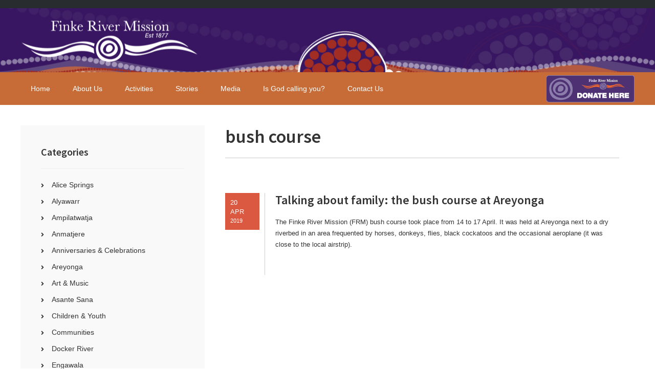

--- FILE ---
content_type: text/html; charset=UTF-8
request_url: https://finkerivermission.lca.org.au/tag/bush-course/
body_size: 8573
content:
<!DOCTYPE html>
<html lang="en-AU">
<head >
<meta charset="UTF-8" />
<meta name="viewport" content="width=device-width, initial-scale=1" />
<meta http-equiv="X-UA-Compatible" content="IE=edge" /><meta name='robots' content='index, follow, max-image-preview:large, max-snippet:-1, max-video-preview:-1' />
<script type="text/javascript">
/* <![CDATA[ */
 var gform;gform||(document.addEventListener("gform_main_scripts_loaded",function(){gform.scriptsLoaded=!0}),document.addEventListener("gform/theme/scripts_loaded",function(){gform.themeScriptsLoaded=!0}),window.addEventListener("DOMContentLoaded",function(){gform.domLoaded=!0}),gform={domLoaded:!1,scriptsLoaded:!1,themeScriptsLoaded:!1,isFormEditor:()=>"function"==typeof InitializeEditor,callIfLoaded:function(o){return!(!gform.domLoaded||!gform.scriptsLoaded||!gform.themeScriptsLoaded&&!gform.isFormEditor()||(gform.isFormEditor()&&console.warn("The use of gform.initializeOnLoaded() is deprecated in the form editor context and will be removed in Gravity Forms 3.1."),o(),0))},initializeOnLoaded:function(o){gform.callIfLoaded(o)||(document.addEventListener("gform_main_scripts_loaded",()=>{gform.scriptsLoaded=!0,gform.callIfLoaded(o)}),document.addEventListener("gform/theme/scripts_loaded",()=>{gform.themeScriptsLoaded=!0,gform.callIfLoaded(o)}),window.addEventListener("DOMContentLoaded",()=>{gform.domLoaded=!0,gform.callIfLoaded(o)}))},hooks:{action:{},filter:{}},addAction:function(o,r,e,t){gform.addHook("action",o,r,e,t)},addFilter:function(o,r,e,t){gform.addHook("filter",o,r,e,t)},doAction:function(o){gform.doHook("action",o,arguments)},applyFilters:function(o){return gform.doHook("filter",o,arguments)},removeAction:function(o,r){gform.removeHook("action",o,r)},removeFilter:function(o,r,e){gform.removeHook("filter",o,r,e)},addHook:function(o,r,e,t,n){null==gform.hooks[o][r]&&(gform.hooks[o][r]=[]);var d=gform.hooks[o][r];null==n&&(n=r+"_"+d.length),gform.hooks[o][r].push({tag:n,callable:e,priority:t=null==t?10:t})},doHook:function(r,o,e){var t;if(e=Array.prototype.slice.call(e,1),null!=gform.hooks[r][o]&&((o=gform.hooks[r][o]).sort(function(o,r){return o.priority-r.priority}),o.forEach(function(o){"function"!=typeof(t=o.callable)&&(t=window[t]),"action"==r?t.apply(null,e):e[0]=t.apply(null,e)})),"filter"==r)return e[0]},removeHook:function(o,r,t,n){var e;null!=gform.hooks[o][r]&&(e=(e=gform.hooks[o][r]).filter(function(o,r,e){return!!(null!=n&&n!=o.tag||null!=t&&t!=o.priority)}),gform.hooks[o][r]=e)}}); 
/* ]]> */
</script>


	<!-- This site is optimized with the Yoast SEO plugin v23.8 - https://yoast.com/wordpress/plugins/seo/ -->
	<title>bush course Archives - Finke River Mission</title>
	<link rel="canonical" href="https://finkerivermission.lca.org.au/tag/bush-course/" />
	<meta property="og:locale" content="en_US" />
	<meta property="og:type" content="article" />
	<meta property="og:title" content="bush course Archives - Finke River Mission" />
	<meta property="og:url" content="https://finkerivermission.lca.org.au/tag/bush-course/" />
	<meta property="og:site_name" content="Finke River Mission" />
	<meta name="twitter:card" content="summary_large_image" />
	<script type="application/ld+json" class="yoast-schema-graph">{"@context":"https://schema.org","@graph":[{"@type":"CollectionPage","@id":"https://finkerivermission.lca.org.au/tag/bush-course/","url":"https://finkerivermission.lca.org.au/tag/bush-course/","name":"bush course Archives - Finke River Mission","isPartOf":{"@id":"https://finkerivermission.lca.org.au/#website"},"breadcrumb":{"@id":"https://finkerivermission.lca.org.au/tag/bush-course/#breadcrumb"},"inLanguage":"en-AU"},{"@type":"BreadcrumbList","@id":"https://finkerivermission.lca.org.au/tag/bush-course/#breadcrumb","itemListElement":[{"@type":"ListItem","position":1,"name":"Home","item":"https://finkerivermission.lca.org.au/"},{"@type":"ListItem","position":2,"name":"bush course"}]},{"@type":"WebSite","@id":"https://finkerivermission.lca.org.au/#website","url":"https://finkerivermission.lca.org.au/","name":"Finke River Mission","description":"Est 1877","potentialAction":[{"@type":"SearchAction","target":{"@type":"EntryPoint","urlTemplate":"https://finkerivermission.lca.org.au/?s={search_term_string}"},"query-input":{"@type":"PropertyValueSpecification","valueRequired":true,"valueName":"search_term_string"}}],"inLanguage":"en-AU"}]}</script>
	<!-- / Yoast SEO plugin. -->


<link rel='dns-prefetch' href='//fonts.googleapis.com' />
<link rel='dns-prefetch' href='//use.fontawesome.com' />
<link rel="alternate" type="application/rss+xml" title="Finke River Mission &raquo; Feed" href="https://finkerivermission.lca.org.au/feed/" />
<link rel="alternate" type="application/rss+xml" title="Finke River Mission &raquo; Comments Feed" href="https://finkerivermission.lca.org.au/comments/feed/" />
<link rel="alternate" type="application/rss+xml" title="Finke River Mission &raquo; bush course Tag Feed" href="https://finkerivermission.lca.org.au/tag/bush-course/feed/" />
<script type="text/javascript">
/* <![CDATA[ */
window._wpemojiSettings = {"baseUrl":"https:\/\/s.w.org\/images\/core\/emoji\/15.0.3\/72x72\/","ext":".png","svgUrl":"https:\/\/s.w.org\/images\/core\/emoji\/15.0.3\/svg\/","svgExt":".svg","source":{"concatemoji":"https:\/\/finkerivermission.lca.org.au\/wp-includes\/js\/wp-emoji-release.min.js?ver=6.6.4"}};
/*! This file is auto-generated */
!function(i,n){var o,s,e;function c(e){try{var t={supportTests:e,timestamp:(new Date).valueOf()};sessionStorage.setItem(o,JSON.stringify(t))}catch(e){}}function p(e,t,n){e.clearRect(0,0,e.canvas.width,e.canvas.height),e.fillText(t,0,0);var t=new Uint32Array(e.getImageData(0,0,e.canvas.width,e.canvas.height).data),r=(e.clearRect(0,0,e.canvas.width,e.canvas.height),e.fillText(n,0,0),new Uint32Array(e.getImageData(0,0,e.canvas.width,e.canvas.height).data));return t.every(function(e,t){return e===r[t]})}function u(e,t,n){switch(t){case"flag":return n(e,"\ud83c\udff3\ufe0f\u200d\u26a7\ufe0f","\ud83c\udff3\ufe0f\u200b\u26a7\ufe0f")?!1:!n(e,"\ud83c\uddfa\ud83c\uddf3","\ud83c\uddfa\u200b\ud83c\uddf3")&&!n(e,"\ud83c\udff4\udb40\udc67\udb40\udc62\udb40\udc65\udb40\udc6e\udb40\udc67\udb40\udc7f","\ud83c\udff4\u200b\udb40\udc67\u200b\udb40\udc62\u200b\udb40\udc65\u200b\udb40\udc6e\u200b\udb40\udc67\u200b\udb40\udc7f");case"emoji":return!n(e,"\ud83d\udc26\u200d\u2b1b","\ud83d\udc26\u200b\u2b1b")}return!1}function f(e,t,n){var r="undefined"!=typeof WorkerGlobalScope&&self instanceof WorkerGlobalScope?new OffscreenCanvas(300,150):i.createElement("canvas"),a=r.getContext("2d",{willReadFrequently:!0}),o=(a.textBaseline="top",a.font="600 32px Arial",{});return e.forEach(function(e){o[e]=t(a,e,n)}),o}function t(e){var t=i.createElement("script");t.src=e,t.defer=!0,i.head.appendChild(t)}"undefined"!=typeof Promise&&(o="wpEmojiSettingsSupports",s=["flag","emoji"],n.supports={everything:!0,everythingExceptFlag:!0},e=new Promise(function(e){i.addEventListener("DOMContentLoaded",e,{once:!0})}),new Promise(function(t){var n=function(){try{var e=JSON.parse(sessionStorage.getItem(o));if("object"==typeof e&&"number"==typeof e.timestamp&&(new Date).valueOf()<e.timestamp+604800&&"object"==typeof e.supportTests)return e.supportTests}catch(e){}return null}();if(!n){if("undefined"!=typeof Worker&&"undefined"!=typeof OffscreenCanvas&&"undefined"!=typeof URL&&URL.createObjectURL&&"undefined"!=typeof Blob)try{var e="postMessage("+f.toString()+"("+[JSON.stringify(s),u.toString(),p.toString()].join(",")+"));",r=new Blob([e],{type:"text/javascript"}),a=new Worker(URL.createObjectURL(r),{name:"wpTestEmojiSupports"});return void(a.onmessage=function(e){c(n=e.data),a.terminate(),t(n)})}catch(e){}c(n=f(s,u,p))}t(n)}).then(function(e){for(var t in e)n.supports[t]=e[t],n.supports.everything=n.supports.everything&&n.supports[t],"flag"!==t&&(n.supports.everythingExceptFlag=n.supports.everythingExceptFlag&&n.supports[t]);n.supports.everythingExceptFlag=n.supports.everythingExceptFlag&&!n.supports.flag,n.DOMReady=!1,n.readyCallback=function(){n.DOMReady=!0}}).then(function(){return e}).then(function(){var e;n.supports.everything||(n.readyCallback(),(e=n.source||{}).concatemoji?t(e.concatemoji):e.wpemoji&&e.twemoji&&(t(e.twemoji),t(e.wpemoji)))}))}((window,document),window._wpemojiSettings);
/* ]]> */
</script>
<link rel='stylesheet' id='finke-river-mission-theme-css' href='https://finkerivermission.lca.org.au/wp-content/themes/frm/style.css?ver=2.2.3' type='text/css' media='all' />
<style id='wp-emoji-styles-inline-css' type='text/css'>

	img.wp-smiley, img.emoji {
		display: inline !important;
		border: none !important;
		box-shadow: none !important;
		height: 1em !important;
		width: 1em !important;
		margin: 0 0.07em !important;
		vertical-align: -0.1em !important;
		background: none !important;
		padding: 0 !important;
	}
</style>
<link rel='stylesheet' id='wp-block-library-css' href='https://finkerivermission.lca.org.au/wp-includes/css/dist/block-library/style.min.css?ver=6.6.4' type='text/css' media='all' />
<style id='classic-theme-styles-inline-css' type='text/css'>
/*! This file is auto-generated */
.wp-block-button__link{color:#fff;background-color:#32373c;border-radius:9999px;box-shadow:none;text-decoration:none;padding:calc(.667em + 2px) calc(1.333em + 2px);font-size:1.125em}.wp-block-file__button{background:#32373c;color:#fff;text-decoration:none}
</style>
<style id='global-styles-inline-css' type='text/css'>
:root{--wp--preset--aspect-ratio--square: 1;--wp--preset--aspect-ratio--4-3: 4/3;--wp--preset--aspect-ratio--3-4: 3/4;--wp--preset--aspect-ratio--3-2: 3/2;--wp--preset--aspect-ratio--2-3: 2/3;--wp--preset--aspect-ratio--16-9: 16/9;--wp--preset--aspect-ratio--9-16: 9/16;--wp--preset--color--black: #000000;--wp--preset--color--cyan-bluish-gray: #abb8c3;--wp--preset--color--white: #ffffff;--wp--preset--color--pale-pink: #f78da7;--wp--preset--color--vivid-red: #cf2e2e;--wp--preset--color--luminous-vivid-orange: #ff6900;--wp--preset--color--luminous-vivid-amber: #fcb900;--wp--preset--color--light-green-cyan: #7bdcb5;--wp--preset--color--vivid-green-cyan: #00d084;--wp--preset--color--pale-cyan-blue: #8ed1fc;--wp--preset--color--vivid-cyan-blue: #0693e3;--wp--preset--color--vivid-purple: #9b51e0;--wp--preset--gradient--vivid-cyan-blue-to-vivid-purple: linear-gradient(135deg,rgba(6,147,227,1) 0%,rgb(155,81,224) 100%);--wp--preset--gradient--light-green-cyan-to-vivid-green-cyan: linear-gradient(135deg,rgb(122,220,180) 0%,rgb(0,208,130) 100%);--wp--preset--gradient--luminous-vivid-amber-to-luminous-vivid-orange: linear-gradient(135deg,rgba(252,185,0,1) 0%,rgba(255,105,0,1) 100%);--wp--preset--gradient--luminous-vivid-orange-to-vivid-red: linear-gradient(135deg,rgba(255,105,0,1) 0%,rgb(207,46,46) 100%);--wp--preset--gradient--very-light-gray-to-cyan-bluish-gray: linear-gradient(135deg,rgb(238,238,238) 0%,rgb(169,184,195) 100%);--wp--preset--gradient--cool-to-warm-spectrum: linear-gradient(135deg,rgb(74,234,220) 0%,rgb(151,120,209) 20%,rgb(207,42,186) 40%,rgb(238,44,130) 60%,rgb(251,105,98) 80%,rgb(254,248,76) 100%);--wp--preset--gradient--blush-light-purple: linear-gradient(135deg,rgb(255,206,236) 0%,rgb(152,150,240) 100%);--wp--preset--gradient--blush-bordeaux: linear-gradient(135deg,rgb(254,205,165) 0%,rgb(254,45,45) 50%,rgb(107,0,62) 100%);--wp--preset--gradient--luminous-dusk: linear-gradient(135deg,rgb(255,203,112) 0%,rgb(199,81,192) 50%,rgb(65,88,208) 100%);--wp--preset--gradient--pale-ocean: linear-gradient(135deg,rgb(255,245,203) 0%,rgb(182,227,212) 50%,rgb(51,167,181) 100%);--wp--preset--gradient--electric-grass: linear-gradient(135deg,rgb(202,248,128) 0%,rgb(113,206,126) 100%);--wp--preset--gradient--midnight: linear-gradient(135deg,rgb(2,3,129) 0%,rgb(40,116,252) 100%);--wp--preset--font-size--small: 13px;--wp--preset--font-size--medium: 20px;--wp--preset--font-size--large: 36px;--wp--preset--font-size--x-large: 42px;--wp--preset--spacing--20: 0.44rem;--wp--preset--spacing--30: 0.67rem;--wp--preset--spacing--40: 1rem;--wp--preset--spacing--50: 1.5rem;--wp--preset--spacing--60: 2.25rem;--wp--preset--spacing--70: 3.38rem;--wp--preset--spacing--80: 5.06rem;--wp--preset--shadow--natural: 6px 6px 9px rgba(0, 0, 0, 0.2);--wp--preset--shadow--deep: 12px 12px 50px rgba(0, 0, 0, 0.4);--wp--preset--shadow--sharp: 6px 6px 0px rgba(0, 0, 0, 0.2);--wp--preset--shadow--outlined: 6px 6px 0px -3px rgba(255, 255, 255, 1), 6px 6px rgba(0, 0, 0, 1);--wp--preset--shadow--crisp: 6px 6px 0px rgba(0, 0, 0, 1);}:where(.is-layout-flex){gap: 0.5em;}:where(.is-layout-grid){gap: 0.5em;}body .is-layout-flex{display: flex;}.is-layout-flex{flex-wrap: wrap;align-items: center;}.is-layout-flex > :is(*, div){margin: 0;}body .is-layout-grid{display: grid;}.is-layout-grid > :is(*, div){margin: 0;}:where(.wp-block-columns.is-layout-flex){gap: 2em;}:where(.wp-block-columns.is-layout-grid){gap: 2em;}:where(.wp-block-post-template.is-layout-flex){gap: 1.25em;}:where(.wp-block-post-template.is-layout-grid){gap: 1.25em;}.has-black-color{color: var(--wp--preset--color--black) !important;}.has-cyan-bluish-gray-color{color: var(--wp--preset--color--cyan-bluish-gray) !important;}.has-white-color{color: var(--wp--preset--color--white) !important;}.has-pale-pink-color{color: var(--wp--preset--color--pale-pink) !important;}.has-vivid-red-color{color: var(--wp--preset--color--vivid-red) !important;}.has-luminous-vivid-orange-color{color: var(--wp--preset--color--luminous-vivid-orange) !important;}.has-luminous-vivid-amber-color{color: var(--wp--preset--color--luminous-vivid-amber) !important;}.has-light-green-cyan-color{color: var(--wp--preset--color--light-green-cyan) !important;}.has-vivid-green-cyan-color{color: var(--wp--preset--color--vivid-green-cyan) !important;}.has-pale-cyan-blue-color{color: var(--wp--preset--color--pale-cyan-blue) !important;}.has-vivid-cyan-blue-color{color: var(--wp--preset--color--vivid-cyan-blue) !important;}.has-vivid-purple-color{color: var(--wp--preset--color--vivid-purple) !important;}.has-black-background-color{background-color: var(--wp--preset--color--black) !important;}.has-cyan-bluish-gray-background-color{background-color: var(--wp--preset--color--cyan-bluish-gray) !important;}.has-white-background-color{background-color: var(--wp--preset--color--white) !important;}.has-pale-pink-background-color{background-color: var(--wp--preset--color--pale-pink) !important;}.has-vivid-red-background-color{background-color: var(--wp--preset--color--vivid-red) !important;}.has-luminous-vivid-orange-background-color{background-color: var(--wp--preset--color--luminous-vivid-orange) !important;}.has-luminous-vivid-amber-background-color{background-color: var(--wp--preset--color--luminous-vivid-amber) !important;}.has-light-green-cyan-background-color{background-color: var(--wp--preset--color--light-green-cyan) !important;}.has-vivid-green-cyan-background-color{background-color: var(--wp--preset--color--vivid-green-cyan) !important;}.has-pale-cyan-blue-background-color{background-color: var(--wp--preset--color--pale-cyan-blue) !important;}.has-vivid-cyan-blue-background-color{background-color: var(--wp--preset--color--vivid-cyan-blue) !important;}.has-vivid-purple-background-color{background-color: var(--wp--preset--color--vivid-purple) !important;}.has-black-border-color{border-color: var(--wp--preset--color--black) !important;}.has-cyan-bluish-gray-border-color{border-color: var(--wp--preset--color--cyan-bluish-gray) !important;}.has-white-border-color{border-color: var(--wp--preset--color--white) !important;}.has-pale-pink-border-color{border-color: var(--wp--preset--color--pale-pink) !important;}.has-vivid-red-border-color{border-color: var(--wp--preset--color--vivid-red) !important;}.has-luminous-vivid-orange-border-color{border-color: var(--wp--preset--color--luminous-vivid-orange) !important;}.has-luminous-vivid-amber-border-color{border-color: var(--wp--preset--color--luminous-vivid-amber) !important;}.has-light-green-cyan-border-color{border-color: var(--wp--preset--color--light-green-cyan) !important;}.has-vivid-green-cyan-border-color{border-color: var(--wp--preset--color--vivid-green-cyan) !important;}.has-pale-cyan-blue-border-color{border-color: var(--wp--preset--color--pale-cyan-blue) !important;}.has-vivid-cyan-blue-border-color{border-color: var(--wp--preset--color--vivid-cyan-blue) !important;}.has-vivid-purple-border-color{border-color: var(--wp--preset--color--vivid-purple) !important;}.has-vivid-cyan-blue-to-vivid-purple-gradient-background{background: var(--wp--preset--gradient--vivid-cyan-blue-to-vivid-purple) !important;}.has-light-green-cyan-to-vivid-green-cyan-gradient-background{background: var(--wp--preset--gradient--light-green-cyan-to-vivid-green-cyan) !important;}.has-luminous-vivid-amber-to-luminous-vivid-orange-gradient-background{background: var(--wp--preset--gradient--luminous-vivid-amber-to-luminous-vivid-orange) !important;}.has-luminous-vivid-orange-to-vivid-red-gradient-background{background: var(--wp--preset--gradient--luminous-vivid-orange-to-vivid-red) !important;}.has-very-light-gray-to-cyan-bluish-gray-gradient-background{background: var(--wp--preset--gradient--very-light-gray-to-cyan-bluish-gray) !important;}.has-cool-to-warm-spectrum-gradient-background{background: var(--wp--preset--gradient--cool-to-warm-spectrum) !important;}.has-blush-light-purple-gradient-background{background: var(--wp--preset--gradient--blush-light-purple) !important;}.has-blush-bordeaux-gradient-background{background: var(--wp--preset--gradient--blush-bordeaux) !important;}.has-luminous-dusk-gradient-background{background: var(--wp--preset--gradient--luminous-dusk) !important;}.has-pale-ocean-gradient-background{background: var(--wp--preset--gradient--pale-ocean) !important;}.has-electric-grass-gradient-background{background: var(--wp--preset--gradient--electric-grass) !important;}.has-midnight-gradient-background{background: var(--wp--preset--gradient--midnight) !important;}.has-small-font-size{font-size: var(--wp--preset--font-size--small) !important;}.has-medium-font-size{font-size: var(--wp--preset--font-size--medium) !important;}.has-large-font-size{font-size: var(--wp--preset--font-size--large) !important;}.has-x-large-font-size{font-size: var(--wp--preset--font-size--x-large) !important;}
:where(.wp-block-post-template.is-layout-flex){gap: 1.25em;}:where(.wp-block-post-template.is-layout-grid){gap: 1.25em;}
:where(.wp-block-columns.is-layout-flex){gap: 2em;}:where(.wp-block-columns.is-layout-grid){gap: 2em;}
:root :where(.wp-block-pullquote){font-size: 1.5em;line-height: 1.6;}
</style>
<link rel='stylesheet' id='google-fonts-css' href='//fonts.googleapis.com/css?family=Lato%3A300%2C400%2C700%7CRoboto&#038;ver=2.2.3' type='text/css' media='all' />
<link rel='stylesheet' id='font-awesome-free-css' href='//use.fontawesome.com/releases/v5.2.0/css/all.css?ver=6.6.4' type='text/css' media='all' />
<link rel='stylesheet' id='font-awesome-5-css' href='https://finkerivermission.lca.org.au/wp-content/plugins/bb-plugin//fonts/fontawesome/5.15.4/css/all.min.css?ver=2.5.2.1' type='text/css' media='all' />
<link rel='stylesheet' id='font-awesome-css' href='https://finkerivermission.lca.org.au/wp-content/plugins/bb-plugin/fonts/fontawesome/5.15.4/css/v4-shims.min.css?ver=2.5.2.1' type='text/css' media='all' />
<script type="text/javascript" src="https://finkerivermission.lca.org.au/wp-includes/js/jquery/jquery.min.js?ver=3.7.1" id="jquery-core-js"></script>
<script type="text/javascript" src="https://finkerivermission.lca.org.au/wp-includes/js/jquery/jquery-migrate.min.js?ver=3.4.1" id="jquery-migrate-js"></script>
<link rel="https://api.w.org/" href="https://finkerivermission.lca.org.au/wp-json/" /><link rel="alternate" title="JSON" type="application/json" href="https://finkerivermission.lca.org.au/wp-json/wp/v2/tags/45" /><link rel="EditURI" type="application/rsd+xml" title="RSD" href="https://finkerivermission.lca.org.au/xmlrpc.php?rsd" />
<meta name="generator" content="WordPress 6.6.4" />
<link rel="icon" href="https://finkerivermission.lca.org.au/wp-content/themes/frm/images/favicon.ico" />
<script src="https://kit.fontawesome.com/d714ab37dd.js"></script>
<!-- Global site tag (gtag.js) - Google Analytics -->
<script async src="https://www.googletagmanager.com/gtag/js?id=UA-83419818-8"></script>
<script>
  window.dataLayer = window.dataLayer || [];
  function gtag(){dataLayer.push(arguments);}
  gtag('js', new Date());

  gtag('config', 'UA-83419818-8');
</script>
		<style type="text/css" id="wp-custom-css">
			.before-footer .wrap {
	margin: auto;
}
.nav-primary .genesis-nav-menu .sub-menu a:hover { background: #381662; }		</style>
		</head>
<body class="archive tag tag-bush-course tag-45 header-image header-full-width sidebar-content genesis-breadcrumbs-hidden genesis-footer-widgets-visible"><div class="site-container"><ul class="genesis-skip-link"><li><a href="#genesis-nav-primary" class="screen-reader-shortcut"> Skip to primary navigation</a></li><li><a href="#genesis-content" class="screen-reader-shortcut"> Skip to main content</a></li><li><a href="#genesis-sidebar-primary" class="screen-reader-shortcut"> Skip to primary sidebar</a></li><li><a href="#genesis-footer-widgets" class="screen-reader-shortcut"> Skip to footer</a></li></ul><div class="header-bar"><div class="wrap"></div></div><header class="site-header"><div class="wrap"><div class="title-area"><p class="site-title"><a href="https://finkerivermission.lca.org.au/">Finke River Mission</a></p><p class="site-description">Est 1877</p></div></div></header><nav class="nav-primary" aria-label="Main" id="genesis-nav-primary"><div class="wrap"><ul id="menu-main-navigation" class="menu genesis-nav-menu menu-primary js-superfish"><li id="menu-item-2472" class="menu-item menu-item-type-post_type menu-item-object-page menu-item-home menu-item-2472"><a href="https://finkerivermission.lca.org.au/"><span >Home</span></a></li>
<li id="menu-item-2478" class="menu-item menu-item-type-post_type menu-item-object-page menu-item-has-children menu-item-2478"><a href="https://finkerivermission.lca.org.au/about-us/"><span >About Us</span></a>
<ul class="sub-menu">
	<li id="menu-item-2543" class="menu-item menu-item-type-post_type menu-item-object-page menu-item-2543"><a href="https://finkerivermission.lca.org.au/about-us/our-history/"><span >History</span></a></li>
</ul>
</li>
<li id="menu-item-2477" class="menu-item menu-item-type-post_type menu-item-object-page menu-item-2477"><a href="https://finkerivermission.lca.org.au/ministries/"><span >Activities</span></a></li>
<li id="menu-item-2476" class="menu-item menu-item-type-post_type menu-item-object-page menu-item-2476"><a href="https://finkerivermission.lca.org.au/stories/"><span >Stories</span></a></li>
<li id="menu-item-2473" class="menu-item menu-item-type-post_type menu-item-object-page menu-item-has-children menu-item-2473"><a href="https://finkerivermission.lca.org.au/media/"><span >Media</span></a>
<ul class="sub-menu">
	<li id="menu-item-2541" class="menu-item menu-item-type-post_type menu-item-object-page menu-item-2541"><a href="https://finkerivermission.lca.org.au/media/videos/"><span >Videos</span></a></li>
</ul>
</li>
<li id="menu-item-3062" class="menu-item menu-item-type-post_type menu-item-object-page menu-item-has-children menu-item-3062"><a href="https://finkerivermission.lca.org.au/is-god-calling-you/"><span >Is God calling you?</span></a>
<ul class="sub-menu">
	<li id="menu-item-3063" class="menu-item menu-item-type-post_type menu-item-object-page menu-item-3063"><a href="https://finkerivermission.lca.org.au/is-god-calling-you/testimonials/"><span >Testimonials</span></a></li>
	<li id="menu-item-2540" class="menu-item menu-item-type-post_type menu-item-object-page menu-item-2540"><a href="https://finkerivermission.lca.org.au/employment/"><span >Employment</span></a></li>
</ul>
</li>
<li id="menu-item-2474" class="menu-item menu-item-type-post_type menu-item-object-page menu-item-2474"><a href="https://finkerivermission.lca.org.au/contact-us/"><span >Contact Us</span></a></li>
<li id="menu-item-2501" class="donate-now menu-item menu-item-type-custom menu-item-object-custom menu-item-2501"><a href="https://donation.lca.org.au/?o=2106"><span >Donate Now</span></a></li>
</ul></div></nav><div class="mobile-nav"></div><div class="site-inner"><div class="content-sidebar-wrap"><main class="content" id="genesis-content"><h1>bush course</h1><p></p><div class="page hentry entry"><div class="entry-content"><div id="testimonials"><div class="one-tenth first"><div><div class="post-date"><span class="day">20</span><br /><span class="month">Apr</span><span class="year">2019</span></div></div></div><div class="nine-tenths" style="border-left:1px solid #ccc; padding-left: 20px;"><a href="https://finkerivermission.lca.org.au/talking-about-family-the-bush-course-at-areyonga/"><h3>Talking about family: the bush course at Areyonga</h3></a><div class="quote-obtuse"><div class="pic"><a href="https://finkerivermission.lca.org.au/talking-about-family-the-bush-course-at-areyonga/"></a></div></div><p>The Finke River Mission (FRM) bush course took place from 14 to 17 April. It was held at Areyonga next to a dry riverbed in an area frequented by horses, donkeys, flies, black cockatoos and the occasional aeroplane (it was close to the local airstrip).</p>
<p></p></div></div></div><!-- end .entry-content --></div><!-- end .page .hentry .entry --></main><aside class="sidebar sidebar-primary widget-area" role="complementary" aria-label="Primary Sidebar" id="genesis-sidebar-primary"><h2 class="genesis-sidebar-title screen-reader-text">Primary Sidebar</h2><section id="categories-2" class="widget widget_categories"><div class="widget-wrap"><h3 class="widgettitle widget-title">Categories</h3>

			<ul>
					<li class="cat-item cat-item-23"><a href="https://finkerivermission.lca.org.au/category/alice-springs/">Alice Springs</a>
</li>
	<li class="cat-item cat-item-25"><a href="https://finkerivermission.lca.org.au/category/alyawarr/">Alyawarr</a>
</li>
	<li class="cat-item cat-item-9"><a href="https://finkerivermission.lca.org.au/category/ampilatwatja/">Ampilatwatja</a>
</li>
	<li class="cat-item cat-item-29"><a href="https://finkerivermission.lca.org.au/category/anmatjere/">Anmatjere</a>
</li>
	<li class="cat-item cat-item-34"><a href="https://finkerivermission.lca.org.au/category/anniversaries-celebrations/">Anniversaries &amp; Celebrations</a>
</li>
	<li class="cat-item cat-item-4"><a href="https://finkerivermission.lca.org.au/category/areyonga/">Areyonga</a>
</li>
	<li class="cat-item cat-item-2"><a href="https://finkerivermission.lca.org.au/category/art-music/">Art &amp; Music</a>
</li>
	<li class="cat-item cat-item-5"><a href="https://finkerivermission.lca.org.au/category/asante-sana/">Asante Sana</a>
</li>
	<li class="cat-item cat-item-35"><a href="https://finkerivermission.lca.org.au/category/children-youth/">Children &amp; Youth</a>
</li>
	<li class="cat-item cat-item-3"><a href="https://finkerivermission.lca.org.au/category/communities/">Communities</a>
</li>
	<li class="cat-item cat-item-28"><a href="https://finkerivermission.lca.org.au/category/docker-river/">Docker River</a>
</li>
	<li class="cat-item cat-item-47"><a href="https://finkerivermission.lca.org.au/category/engawala/">Engawala</a>
</li>
	<li class="cat-item cat-item-14"><a href="https://finkerivermission.lca.org.au/category/haasts-bluff/">Haasts Bluff</a>
</li>
	<li class="cat-item cat-item-15"><a href="https://finkerivermission.lca.org.au/category/hermannsburg/">Hermannsburg</a>
</li>
	<li class="cat-item cat-item-22"><a href="https://finkerivermission.lca.org.au/category/imanpa/">Imanpa</a>
</li>
	<li class="cat-item cat-item-33"><a href="https://finkerivermission.lca.org.au/category/kintore/">Kintore</a>
</li>
	<li class="cat-item cat-item-31"><a href="https://finkerivermission.lca.org.au/category/kiwirrkurra/">Kiwirrkurra</a>
</li>
	<li class="cat-item cat-item-24"><a href="https://finkerivermission.lca.org.au/category/kwala-kwala/">Kwala Kwala</a>
</li>
	<li class="cat-item cat-item-19"><a href="https://finkerivermission.lca.org.au/category/lilla/">Lilla</a>
</li>
	<li class="cat-item cat-item-32"><a href="https://finkerivermission.lca.org.au/category/mt-liebig/">Mt Liebig</a>
</li>
	<li class="cat-item cat-item-20"><a href="https://finkerivermission.lca.org.au/category/mutitjulu/">Mutitjulu</a>
</li>
	<li class="cat-item cat-item-10"><a href="https://finkerivermission.lca.org.au/category/napperby/">Napperby</a>
</li>
	<li class="cat-item cat-item-26"><a href="https://finkerivermission.lca.org.au/category/papunya/">Papunya</a>
</li>
	<li class="cat-item cat-item-36"><a href="https://finkerivermission.lca.org.au/category/partnerships/">Partnerships</a>
</li>
	<li class="cat-item cat-item-7"><a href="https://finkerivermission.lca.org.au/category/pastors-staff/">Pastors &amp; Staff</a>
</li>
	<li class="cat-item cat-item-27"><a href="https://finkerivermission.lca.org.au/category/pintupi-luritja/">Pintupi-Luritja</a>
</li>
	<li class="cat-item cat-item-16"><a href="https://finkerivermission.lca.org.au/category/six-mile/">Six Mile</a>
</li>
	<li class="cat-item cat-item-21"><a href="https://finkerivermission.lca.org.au/category/stirling/">Stirling</a>
</li>
	<li class="cat-item cat-item-30"><a href="https://finkerivermission.lca.org.au/category/tara/">Tara</a>
</li>
	<li class="cat-item cat-item-11"><a href="https://finkerivermission.lca.org.au/category/ti-tree/">Ti Tree</a>
</li>
	<li class="cat-item cat-item-6"><a href="https://finkerivermission.lca.org.au/category/titjikala/">Titjikala</a>
</li>
	<li class="cat-item cat-item-8"><a href="https://finkerivermission.lca.org.au/category/training/">Training</a>
</li>
	<li class="cat-item cat-item-1"><a href="https://finkerivermission.lca.org.au/category/uncategorised/">Uncategorised</a>
</li>
	<li class="cat-item cat-item-17"><a href="https://finkerivermission.lca.org.au/category/uncategorized/">Uncategorized</a>
</li>
	<li class="cat-item cat-item-13"><a href="https://finkerivermission.lca.org.au/category/volunteers-supporters/">Volunteers &amp; Supporters</a>
</li>
	<li class="cat-item cat-item-12"><a href="https://finkerivermission.lca.org.au/category/women/">Women</a>
</li>
	<li class="cat-item cat-item-18"><a href="https://finkerivermission.lca.org.au/category/yirara-college/">Yirara College</a>
</li>
			</ul>

			</div></section>
<section id="archives-2" class="widget widget_archive"><div class="widget-wrap"><h3 class="widgettitle widget-title">Archives</h3>

			<ul>
					<li><a href='https://finkerivermission.lca.org.au/2025/10/'>October 2025</a></li>
	<li><a href='https://finkerivermission.lca.org.au/2025/09/'>September 2025</a></li>
	<li><a href='https://finkerivermission.lca.org.au/2025/08/'>August 2025</a></li>
	<li><a href='https://finkerivermission.lca.org.au/2025/03/'>March 2025</a></li>
	<li><a href='https://finkerivermission.lca.org.au/2025/02/'>February 2025</a></li>
	<li><a href='https://finkerivermission.lca.org.au/2025/01/'>January 2025</a></li>
	<li><a href='https://finkerivermission.lca.org.au/2024/08/'>August 2024</a></li>
	<li><a href='https://finkerivermission.lca.org.au/2024/07/'>July 2024</a></li>
	<li><a href='https://finkerivermission.lca.org.au/2024/06/'>June 2024</a></li>
	<li><a href='https://finkerivermission.lca.org.au/2024/01/'>January 2024</a></li>
	<li><a href='https://finkerivermission.lca.org.au/2023/12/'>December 2023</a></li>
	<li><a href='https://finkerivermission.lca.org.au/2023/11/'>November 2023</a></li>
	<li><a href='https://finkerivermission.lca.org.au/2023/10/'>October 2023</a></li>
	<li><a href='https://finkerivermission.lca.org.au/2023/08/'>August 2023</a></li>
	<li><a href='https://finkerivermission.lca.org.au/2023/07/'>July 2023</a></li>
	<li><a href='https://finkerivermission.lca.org.au/2023/06/'>June 2023</a></li>
	<li><a href='https://finkerivermission.lca.org.au/2023/05/'>May 2023</a></li>
	<li><a href='https://finkerivermission.lca.org.au/2023/04/'>April 2023</a></li>
	<li><a href='https://finkerivermission.lca.org.au/2023/03/'>March 2023</a></li>
	<li><a href='https://finkerivermission.lca.org.au/2023/02/'>February 2023</a></li>
	<li><a href='https://finkerivermission.lca.org.au/2023/01/'>January 2023</a></li>
	<li><a href='https://finkerivermission.lca.org.au/2022/12/'>December 2022</a></li>
	<li><a href='https://finkerivermission.lca.org.au/2022/11/'>November 2022</a></li>
	<li><a href='https://finkerivermission.lca.org.au/2022/10/'>October 2022</a></li>
	<li><a href='https://finkerivermission.lca.org.au/2022/06/'>June 2022</a></li>
	<li><a href='https://finkerivermission.lca.org.au/2022/05/'>May 2022</a></li>
	<li><a href='https://finkerivermission.lca.org.au/2022/04/'>April 2022</a></li>
	<li><a href='https://finkerivermission.lca.org.au/2022/03/'>March 2022</a></li>
	<li><a href='https://finkerivermission.lca.org.au/2021/12/'>December 2021</a></li>
	<li><a href='https://finkerivermission.lca.org.au/2021/11/'>November 2021</a></li>
	<li><a href='https://finkerivermission.lca.org.au/2021/10/'>October 2021</a></li>
	<li><a href='https://finkerivermission.lca.org.au/2021/07/'>July 2021</a></li>
	<li><a href='https://finkerivermission.lca.org.au/2021/06/'>June 2021</a></li>
	<li><a href='https://finkerivermission.lca.org.au/2021/05/'>May 2021</a></li>
	<li><a href='https://finkerivermission.lca.org.au/2021/04/'>April 2021</a></li>
	<li><a href='https://finkerivermission.lca.org.au/2021/02/'>February 2021</a></li>
	<li><a href='https://finkerivermission.lca.org.au/2021/01/'>January 2021</a></li>
	<li><a href='https://finkerivermission.lca.org.au/2020/12/'>December 2020</a></li>
	<li><a href='https://finkerivermission.lca.org.au/2020/11/'>November 2020</a></li>
	<li><a href='https://finkerivermission.lca.org.au/2020/10/'>October 2020</a></li>
	<li><a href='https://finkerivermission.lca.org.au/2020/09/'>September 2020</a></li>
	<li><a href='https://finkerivermission.lca.org.au/2020/08/'>August 2020</a></li>
	<li><a href='https://finkerivermission.lca.org.au/2020/06/'>June 2020</a></li>
	<li><a href='https://finkerivermission.lca.org.au/2020/05/'>May 2020</a></li>
	<li><a href='https://finkerivermission.lca.org.au/2020/04/'>April 2020</a></li>
	<li><a href='https://finkerivermission.lca.org.au/2020/03/'>March 2020</a></li>
	<li><a href='https://finkerivermission.lca.org.au/2020/02/'>February 2020</a></li>
	<li><a href='https://finkerivermission.lca.org.au/2019/11/'>November 2019</a></li>
	<li><a href='https://finkerivermission.lca.org.au/2019/10/'>October 2019</a></li>
	<li><a href='https://finkerivermission.lca.org.au/2019/09/'>September 2019</a></li>
	<li><a href='https://finkerivermission.lca.org.au/2019/08/'>August 2019</a></li>
	<li><a href='https://finkerivermission.lca.org.au/2019/06/'>June 2019</a></li>
	<li><a href='https://finkerivermission.lca.org.au/2019/05/'>May 2019</a></li>
	<li><a href='https://finkerivermission.lca.org.au/2019/04/'>April 2019</a></li>
	<li><a href='https://finkerivermission.lca.org.au/2019/02/'>February 2019</a></li>
	<li><a href='https://finkerivermission.lca.org.au/2019/01/'>January 2019</a></li>
	<li><a href='https://finkerivermission.lca.org.au/2018/12/'>December 2018</a></li>
	<li><a href='https://finkerivermission.lca.org.au/2018/11/'>November 2018</a></li>
	<li><a href='https://finkerivermission.lca.org.au/2018/09/'>September 2018</a></li>
	<li><a href='https://finkerivermission.lca.org.au/2018/08/'>August 2018</a></li>
	<li><a href='https://finkerivermission.lca.org.au/2018/07/'>July 2018</a></li>
	<li><a href='https://finkerivermission.lca.org.au/2018/06/'>June 2018</a></li>
	<li><a href='https://finkerivermission.lca.org.au/2018/05/'>May 2018</a></li>
	<li><a href='https://finkerivermission.lca.org.au/2018/04/'>April 2018</a></li>
	<li><a href='https://finkerivermission.lca.org.au/2017/12/'>December 2017</a></li>
	<li><a href='https://finkerivermission.lca.org.au/2017/11/'>November 2017</a></li>
	<li><a href='https://finkerivermission.lca.org.au/2017/09/'>September 2017</a></li>
	<li><a href='https://finkerivermission.lca.org.au/2017/08/'>August 2017</a></li>
	<li><a href='https://finkerivermission.lca.org.au/2017/07/'>July 2017</a></li>
	<li><a href='https://finkerivermission.lca.org.au/2017/06/'>June 2017</a></li>
	<li><a href='https://finkerivermission.lca.org.au/2017/05/'>May 2017</a></li>
	<li><a href='https://finkerivermission.lca.org.au/2017/04/'>April 2017</a></li>
	<li><a href='https://finkerivermission.lca.org.au/2017/03/'>March 2017</a></li>
	<li><a href='https://finkerivermission.lca.org.au/2017/02/'>February 2017</a></li>
	<li><a href='https://finkerivermission.lca.org.au/2017/01/'>January 2017</a></li>
	<li><a href='https://finkerivermission.lca.org.au/2016/12/'>December 2016</a></li>
	<li><a href='https://finkerivermission.lca.org.au/2016/11/'>November 2016</a></li>
	<li><a href='https://finkerivermission.lca.org.au/2016/10/'>October 2016</a></li>
	<li><a href='https://finkerivermission.lca.org.au/2016/08/'>August 2016</a></li>
	<li><a href='https://finkerivermission.lca.org.au/2016/07/'>July 2016</a></li>
	<li><a href='https://finkerivermission.lca.org.au/2016/06/'>June 2016</a></li>
	<li><a href='https://finkerivermission.lca.org.au/2016/05/'>May 2016</a></li>
	<li><a href='https://finkerivermission.lca.org.au/2016/03/'>March 2016</a></li>
	<li><a href='https://finkerivermission.lca.org.au/2015/11/'>November 2015</a></li>
	<li><a href='https://finkerivermission.lca.org.au/2015/10/'>October 2015</a></li>
	<li><a href='https://finkerivermission.lca.org.au/2015/09/'>September 2015</a></li>
	<li><a href='https://finkerivermission.lca.org.au/2015/08/'>August 2015</a></li>
	<li><a href='https://finkerivermission.lca.org.au/2015/07/'>July 2015</a></li>
	<li><a href='https://finkerivermission.lca.org.au/2015/06/'>June 2015</a></li>
	<li><a href='https://finkerivermission.lca.org.au/2014/12/'>December 2014</a></li>
	<li><a href='https://finkerivermission.lca.org.au/2014/07/'>July 2014</a></li>
	<li><a href='https://finkerivermission.lca.org.au/2014/06/'>June 2014</a></li>
	<li><a href='https://finkerivermission.lca.org.au/2013/12/'>December 2013</a></li>
	<li><a href='https://finkerivermission.lca.org.au/2013/06/'>June 2013</a></li>
	<li><a href='https://finkerivermission.lca.org.au/2012/06/'>June 2012</a></li>
	<li><a href='https://finkerivermission.lca.org.au/2011/12/'>December 2011</a></li>
	<li><a href='https://finkerivermission.lca.org.au/2011/06/'>June 2011</a></li>
			</ul>

			</div></section>
</aside></div></div><div class="before-footer"><div class="wrap"><section id="text-4" class="widget widget_text"><div class="widget-wrap">			<div class="textwidget"><p>© 2020 Finke River Mission. All Rights Reserved.</p>
</div>
		</div></section>
<section id="nav_menu-2" class="widget widget_nav_menu"><div class="widget-wrap"><div class="menu-footer-navigation-container"><ul id="menu-footer-navigation" class="menu"><li id="menu-item-2502" class="menu-item menu-item-type-post_type menu-item-object-page menu-item-home menu-item-2502"><a href="https://finkerivermission.lca.org.au/">Home</a></li>
<li id="menu-item-2503" class="menu-item menu-item-type-post_type menu-item-object-page menu-item-2503"><a href="https://finkerivermission.lca.org.au/about-us/">About Us</a></li>
<li id="menu-item-2504" class="menu-item menu-item-type-post_type menu-item-object-page menu-item-2504"><a href="https://finkerivermission.lca.org.au/ministries/">Activities</a></li>
<li id="menu-item-2509" class="menu-item menu-item-type-post_type menu-item-object-page menu-item-2509"><a href="https://finkerivermission.lca.org.au/stories/">Stories</a></li>
<li id="menu-item-2508" class="menu-item menu-item-type-post_type menu-item-object-page menu-item-2508"><a href="https://finkerivermission.lca.org.au/media/">Media</a></li>
<li id="menu-item-3061" class="menu-item menu-item-type-post_type menu-item-object-page menu-item-has-children menu-item-3061"><a href="https://finkerivermission.lca.org.au/get-involved/">Get Involved</a>
<ul class="sub-menu">
	<li id="menu-item-3059" class="menu-item menu-item-type-post_type menu-item-object-page menu-item-has-children menu-item-3059"><a href="https://finkerivermission.lca.org.au/is-god-calling-you/">Is God calling you?</a>
	<ul class="sub-menu">
		<li id="menu-item-3060" class="menu-item menu-item-type-post_type menu-item-object-page menu-item-3060"><a href="https://finkerivermission.lca.org.au/is-god-calling-you/testimonials/">Testimonials</a></li>
	</ul>
</li>
</ul>
</li>
<li id="menu-item-2505" class="menu-item menu-item-type-post_type menu-item-object-page menu-item-2505"><a href="https://finkerivermission.lca.org.au/contact-us/">Contact Us</a></li>
</ul></div></div></section>
</div></div><div class="footer-widgets" id="genesis-footer-widgets"><h2 class="genesis-sidebar-title screen-reader-text">Footer</h2><div class="wrap"><div class="widget-area footer-widgets-1 footer-widget-area"><section id="text-2" class="widget widget_text"><div class="widget-wrap"><h3 class="widgettitle widget-title">Contact Info</h3>
			<div class="textwidget"><ul class="ci_list">
<li class="ci_address">51a Gap Road, The Gap NT 0870, Australia</li>
<li class="ci_phone">(08) 8952 4666</li>
<li class="ci_email"><a href="mailto:admin@finkerivermission.org.au" target="_blank" rel="noopener noreferrer" data-auth="NotApplicable">admin@<span class="markl7qub208k" data-markjs="true" data-ogac="" data-ogab="" data-ogsc="" data-ogsb="">finke</span>rivermission.org.au</a></li>
</ul>
</div>
		</div></section>
</div><div class="widget-area footer-widgets-2 footer-widget-area"><section id="text-3" class="widget widget_text"><div class="widget-wrap">			<div class="textwidget"><p><img decoding="async" src="http://www.lcasynod.org.au/frm/wp-content/uploads/sites/10/2015/04/footer-logo.png" /></p>
<p style="margin-top: 20px; text-align: right;">Warning: This website contains images of people who have died.</p>
</div>
		</div></section>
</div></div></div><footer class="site-footer"><div class="wrap"><p>Copyright &copy; 2026 &mdash; <a title="Finke River Mission" href="https://finkerivermission.lca.org.au">Finke River Mission</a> &bull; All rights reserved.</p></div></footer></div><script type="text/javascript" src="https://finkerivermission.lca.org.au/wp-includes/js/hoverIntent.min.js?ver=1.10.2" id="hoverIntent-js"></script>
<script type="text/javascript" src="https://finkerivermission.lca.org.au/wp-content/themes/genesis/lib/js/menu/superfish.min.js?ver=1.7.10" id="superfish-js"></script>
<script type="text/javascript" src="https://finkerivermission.lca.org.au/wp-content/themes/genesis/lib/js/menu/superfish.args.min.js?ver=3.4.0" id="superfish-args-js"></script>
<script type="text/javascript" src="https://finkerivermission.lca.org.au/wp-content/themes/genesis/lib/js/skip-links.min.js?ver=3.4.0" id="skip-links-js"></script>
</body></html>


--- FILE ---
content_type: text/css
request_url: https://finkerivermission.lca.org.au/wp-content/themes/frm/style.css?ver=2.2.3
body_size: 12128
content:
/* # LCA Theme
Theme Name: Finke River Mission Theme
Theme URI: http://my.studiopress.com/themes/genesis/
Description: This is the sample theme created for the Genesis Framework.
Author: StudioPress
Author URI: http://www.studiopress.com/
Template: genesis
Template Version: 2.2.5
Tags: black, orange, white, one-column, two-columns, three-columns, left-sidebar, right-sidebar, responsive-layout, custom-menu, full-width-template, rtl-language-support, sticky-post, theme-options, threaded-comments, translation-ready
License: GPL-2.0+
License URI: http://www.gnu.org/licenses/gpl-2.0.html
*/


/* # Table of Contents
- HTML5 Reset
	- Baseline Normalize
	- Box Sizing
	- Float Clearing
- Defaults
	- Typographical Elements
	- Headings
	- Objects
	- Gallery
	- Forms
	- Tables
	- Screen Reader Text
- Structure and Layout
	- Site Containers
	- Column Widths and Positions
	- Column Classes
- Common Classes
	- Avatar
	- Genesis
	- Search Form
	- Titles
	- WordPress
- Widgets
	- Featured Content
- Plugins
	- Genesis eNews Extended
	- Jetpack
- Site Header
	- Title Area
	- Widget Area
- Site Navigation
	- Accessible Menu
	- Site Header Navigation
	- Primary Navigation
	- Secondary Navigation
	- Skip Links
- Content Area
	- Entries
	- Entry Meta
	- Pagination
	- Comments
- Sidebars
- Footer Widgets
- Site Footer
- Media Queries
	- Retina Display
	- Max-width: 1200px
	- Max-width: 960px
	- Max-width: 800px
- Print Styles
*/

/* # Google Fonts
---------------------------------------------------------------------------------------------------- */
@import url(https://fonts.googleapis.com/css?family=Source+Sans+Pro:400,400italic,600,600italic,700,700italic,900,900italic);
@import url(https://fonts.googleapis.com/css?family=Open+Sans:400,400italic,700,700italic);
@import url(https://fonts.googleapis.com/css?family=PT+Serif:400,400italic);


/* # HTML5 Reset
---------------------------------------------------------------------------------------------------- */

/* ## Baseline Normalize
--------------------------------------------- */
/* normalize.css v3.0.1 | MIT License | git.io/normalize */

html{font-family:sans-serif;-ms-text-size-adjust:100%;-webkit-text-size-adjust:100%}body{margin:0}article,aside,details,figcaption,figure,footer,header,hgroup,main,nav,section,summary{display:block}audio,canvas,progress,video{display:inline-block;vertical-align:baseline}audio:not([controls]){display:none;height:0}[hidden],template{display:none}a{background:0 0}a:active,a:hover{outline:0}abbr[title]{border-bottom:1px dotted}b,strong{font-weight:700}dfn{font-style:italic}h1{font-size:2em;margin:.67em 0}mark{background:#ff0;color:#333}small{font-size:80%}sub,sup{font-size:75%;line-height:0;position:relative;vertical-align:baseline}sup{top:-.5em}sub{bottom:-.25em}img{border:0}svg:not(:root){overflow:hidden}figure{margin:1em 40px}hr{-moz-box-sizing:content-box;box-sizing:content-box;height:0}pre{overflow:auto}code,kbd,pre,samp{font-family:monospace,monospace;font-size:1em}button,input,optgroup,select,textarea{color:inherit;font:inherit;margin:0}button{overflow:visible}button,select{text-transform:none}button,html input[type=button],input[type=reset],input[type=submit]{-webkit-appearance:button;cursor:pointer}button[disabled],html input[disabled]{cursor:default}button::-moz-focus-inner,input::-moz-focus-inner{border:0;padding:0}input{line-height:normal}input[type=checkbox],input[type=radio]{box-sizing:border-box;padding:0}input[type=number]::-webkit-inner-spin-button,input[type=number]::-webkit-outer-spin-button{height:auto}input[type=search]{-webkit-appearance:textfield;-moz-box-sizing:content-box;-webkit-box-sizing:content-box;box-sizing:content-box}input[type=search]::-webkit-search-cancel-button,input[type=search]::-webkit-search-decoration{-webkit-appearance:none}fieldset{border:1px solid silver;margin:0 2px;padding:.35em .625em .75em}legend{border:0;padding:0}textarea{overflow:auto}optgroup{font-weight:700}table{border-collapse:collapse;border-spacing:0}td,th{padding:0}

/* ## Box Sizing
--------------------------------------------- */

html,
input[type="search"]{
	-webkit-box-sizing: border-box;
	-moz-box-sizing:    border-box;
	box-sizing:         border-box;
}

*,
*:before,
*:after {
	box-sizing: inherit;
}


/* ## Float Clearing
--------------------------------------------- */

.author-box:before,
.clearfix:before,
.entry:before,
.entry-content:before,
.footer-widgets:before,
.nav-primary:before,
.nav-secondary:before,
.pagination:before,
.site-container:before,
.site-footer:before,
.site-header:before,
.site-inner:before,
.wrap:before {
	content: " ";
	display: table;
}

.author-box:after,
.clearfix:after,
.entry:after,
.entry-content:after,
.footer-widgets:after,
.nav-primary:after,
.nav-secondary:after,
.pagination:after,
.site-container:after,
.site-footer:after,
.site-header:after,
.site-inner:after,
.wrap:after {
	clear: both;
	content: " ";
	display: table;
}


/* # Defaults
---------------------------------------------------------------------------------------------------- */


/* ## Typographical Elements
--------------------------------------------- */

html {
    font-size: 62.5%; /* 10px browser default */
    -webkit-font-smoothing: antialiased;
    -ms-text-size-adjust: 100%;
    -webkit-text-size-adjust: 100%;
}

/* Chrome fix */
body > div {
    /*font-size: 1.5rem;*/
}

body {
	/*background-color: #f5f5f5;*/
	color: #333;
	/*font-family: "Open Sans";
	font-size: 14px;
	font-size: 1.8rem;*/
	font-weight: 400;
	line-height: 1.625;
	margin: 0;
	font: 13px/1.76em Arial, Verdana, Helvetica, sans-serif;
}

a,
button,
input:focus,
input[type="button"],
input[type="reset"],
input[type="submit"],
textarea:focus,
.button,
.gallery img {
	-webkit-transition: all 0.1s ease-in-out;
	-moz-transition:    all 0.1s ease-in-out;
	-ms-transition:     all 0.1s ease-in-out;
	-o-transition:      all 0.1s ease-in-out;
	transition:         all 0.1s ease-in-out;
}

a {
	color: #c86c37;
	text-decoration: underline;
}

a:hover,
a:focus {
	color: #333;
	text-decoration: none;
}

p {
	margin: 0 0 28px;
	padding: 0;
}

ol,
ul {
	margin: 0;
	padding: 0;
}

li {
	list-style-type: none;
}

hr {
	border: 0;
	border-collapse: collapse;
	border-top: 1px solid #ddd;
	clear: both;
	margin: 1em 0;
}

b,
strong {
	font-weight: 700;
}

blockquote,
cite,
em,
i {
	font-style: italic;
}

blockquote {
	margin: 25px 10px;
	margin-left: 80px;
	font-family: "PT Serif";
	font-size: 22px;
	color: #777;
}

blockquote::before {
	content: "\201C";
	display: block;
	font-size: 30px;
	font-size: 20rem;
	height: 0;
	left: -105px;
	position: relative;
	top: -80px;
	color: #efefef;
}


/* ## Headings
--------------------------------------------- */

h1,
h2,
h3,
h4,
h5,
h6 {
	color: #333;
	font-family: "Source Sans Pro";
	font-weight: 600;
	line-height: 1.2;
	margin: 0 0 18px;
}

h1 {
	font-size: 36px;
	font-size: 3.6rem;
}

h2 {
	font-size: 30px;
	font-size: 3rem;
}

h3 {
	font-size: 24px;
	font-size: 2.4rem;
}

h4 {
	font-size: 20px;
	font-size: 2rem;
}

h5 {
	font-size: 18px;
	font-size: 1.8rem;
}

h6 {
	font-size: 16px;
	font-size: 1.6rem;
}

/* ## Objects
--------------------------------------------- */

embed,
iframe,
img,
object,
video,
.wp-caption {
	max-width: 100%;
}

img {
	height: auto;
}

.featured-content img,
.gallery img {
	width: auto;
}

/* ## Gallery
--------------------------------------------- */

.gallery {
	overflow: hidden;
}

.gallery-item {
	float: left;
	margin: 0 0 28px;
	text-align: center;
}

.gallery-columns-2 .gallery-item {
	width: 50%;
}

.gallery-columns-3 .gallery-item {
	width: 33%;
}

.gallery-columns-4 .gallery-item {
	width: 25%;
}

.gallery-columns-5 .gallery-item {
	width: 20%;
}

.gallery-columns-6 .gallery-item {
	width: 16.6666%;
}

.gallery-columns-7 .gallery-item {
	width: 14.2857%;
}

.gallery-columns-8 .gallery-item {
	width: 12.5%;
}

.gallery-columns-9 .gallery-item {
	width: 11.1111%;
}

.gallery img {
	border: 1px solid #ddd;
	height: auto;
	padding: 4px;
}

.gallery img:hover,
.gallery img:focus {
	border: 1px solid #999;
}

/* ## Forms
--------------------------------------------- */

input,
select,
textarea {
	background-color: #fff;
	border: 1px solid #ddd;
	color: #333;
	font-size: 18px;
	font-size: 1.8rem;
	font-weight: 300;
	padding: 16px;
	width: 100%;
}

input:focus,
textarea:focus {
	border: 1px solid #999;
	outline: none;
}

input[type="checkbox"],
input[type="image"],
input[type="radio"] {
	width: auto;
}

::-moz-placeholder {
	color: #333;
	font-weight: 300;
	opacity: 1;
}

::-webkit-input-placeholder {
	color: #333;
	font-weight: 300;
}

button,
input[type="button"],
input[type="reset"],
input[type="submit"],
.button {
	background-color: #db5940;
	border: 0;
	color: #fff;
	cursor: pointer;
	font-size: 16px;
	font-size: 1.6rem;
	font-weight: 300;
	padding: 16px 24px;
	text-transform: uppercase;
	width: auto;
}

button:hover,
input:hover[type="button"],
input:hover[type="reset"],
input:hover[type="submit"],
.button:hover,
button:focus,
input:focus[type="button"],
input:focus[type="reset"],
input:focus[type="submit"],
.button:focus  {
	background-color: #c3251d;
	color: #fff;
}

.entry-content .button:hover,
.entry-content .button:focus {
	color: #fff;
}

.footer-widgets button,
.footer-widgets input[type="button"],
.footer-widgets input[type="reset"],
.footer-widgets input[type="submit"],
.footer-widgets .button {
	background-color: #c3251d;
	color: #fff;
}

.footer-widgets button:hover,
.footer-widgets input:hover[type="button"],
.footer-widgets input:hover[type="reset"],
.footer-widgets input:hover[type="submit"],
.footer-widgets .button:hover,
.footer-widgets button:focus,
.footer-widgets input:focus[type="button"],
.footer-widgets input:focus[type="reset"],
.footer-widgets input:focus[type="submit"],
.footer-widgets .button:focus {
	background-color: #fff;
	color: #333;
}

.button {
	display: inline-block;
}

input[type="search"]::-webkit-search-cancel-button,
input[type="search"]::-webkit-search-results-button {
	display: none;
}

/* ## Tables
--------------------------------------------- */

table {
	border-collapse: collapse;
	border-spacing: 0;
	line-height: 2;
	margin-bottom: 40px;
	width: 100%;
}

tbody {
	border-bottom: 1px solid #ddd;
}

td,
th {
	text-align: left;
}

td {
	border-top: 1px solid #ddd;
	padding: 6px 0;
}

th {
	font-weight: 400;
}

/* ## Screen Reader Text
--------------------------------------------- */

.screen-reader-text,
.screen-reader-text span,
.screen-reader-shortcut {
	position: absolute !important;
	clip: rect(0, 0, 0, 0);
	height: 1px;
	width: 1px;
	border: 0;
	overflow: hidden;
}

.screen-reader-text:focus,
.screen-reader-shortcut:focus,
.genesis-nav-menu .search input[type="submit"]:focus,
.widget_search input[type="submit"]:focus  {
	clip: auto !important;
	height: auto;
	width: auto;
	display: block;
	font-size: 1em;
	font-weight: bold;
	padding: 15px 23px 14px;
	color: #333;
	background: #fff;
	z-index: 100000; /* Above WP toolbar. */
	text-decoration: none;
	box-shadow: 0 0 2px 2px rgba(0,0,0,.6);
}

.more-link {
    position: relative;
}


/* # Structure and Layout
---------------------------------------------------------------------------------------------------- */

/* ## Site Containers
--------------------------------------------- */

.site-inner,
.wrap {
	margin: 0 auto;
	max-width: 1200px;
}

.site-inner {
	clear: both;
	padding-top: 40px;
}

/* ## Column Widths and Positions
--------------------------------------------- */

/* ### Wrapping div for .content and .sidebar-primary */

.content-sidebar-sidebar .content-sidebar-wrap,
.sidebar-content-sidebar .content-sidebar-wrap,
.sidebar-sidebar-content .content-sidebar-wrap {
	width: 980px;
}

.content-sidebar-sidebar .content-sidebar-wrap {
	float: left;
}

.sidebar-content-sidebar .content-sidebar-wrap,
.sidebar-sidebar-content .content-sidebar-wrap {
	float: right;
}

/* ### Content */

.content {
	float: right;
	width: 800px;
}

.content-sidebar .content,
.content-sidebar-sidebar .content,
.sidebar-content-sidebar .content {
	float: left;
}

.content-sidebar-sidebar .content,
.sidebar-content-sidebar .content,
.sidebar-sidebar-content .content {
	width: 580px;
}

.full-width-content .content {
	width: 100%;
}

/* ### Primary Sidebar */

.sidebar-primary {
	float: right;
	width: 360px;
}

.sidebar-content .sidebar-primary,
.sidebar-sidebar-content .sidebar-primary {
	float: left;
}

/* ### Secondary Sidebar */

.sidebar-secondary {
	float: left;
	width: 180px;
}

.content-sidebar-sidebar .sidebar-secondary {
	float: right;
}

/* ## Column Classes
--------------------------------------------- */
/* Link: http://twitter.github.io/bootstrap/assets/css/bootstrap-responsive.css */

.five-sixths,
.four-sixths,
.one-fourth,
.one-half,
.one-sixth,
.one-third,
.three-fourths,
.three-sixths,
.two-fourths,
.two-sixths,
.two-thirds {
	float: left;
	margin-left: 2.564102564102564%;
}

.one-half,
.three-sixths,
.two-fourths {
	width: 48.717948717948715%;
}

.one-third,
.two-sixths {
	width: 31.623931623931625%;
}

.four-sixths,
.two-thirds {
	width: 65.81196581196582%;
}

.one-fourth {
	width: 23.076923076923077%;
}

.three-fourths {
	width: 74.35897435897436%;
}

.one-sixth {
	width: 14.52991452991453%;
}

.five-sixths {
	width: 82.90598290598291%;
}

.first {
	clear: both;
	margin-left: 0;
}


/* # Common Classes
---------------------------------------------------------------------------------------------------- */

/* ## Avatar
--------------------------------------------- */

.avatar {
	float: left;
}

.alignleft .avatar,
.author-box .avatar {
	margin-right: 24px;
}

.alignright .avatar {
	margin-left: 24px;
}

.comment .avatar {
	margin: 0 16px 24px 0;
}

/* ## Genesis
--------------------------------------------- */

.breadcrumb {
	margin-bottom: 20px;
}

.archive-description,
.author-box {
	background-color: #fff;
	font-size: 16px;
	font-size: 1.6rem;
	margin-bottom: 40px;
	padding: 40px;
}

.author-box-title {
	font-size: 16px;
	font-size: 1.6rem;
	margin-bottom: 4px;
}

.archive-description p:last-child,
.author-box p:last-child {
	margin-bottom: 0;
}

/* ## Search Form
--------------------------------------------- */

.search-form {
	overflow: hidden;
}

.site-header .search-form {
	float: right;
	margin-top: 12px;
}

.entry-content .search-form,
.site-header .search-form {
	width: 50%;
}

.genesis-nav-menu .search input[type="submit"],
.widget_search input[type="submit"] {
	border: 0;
	clip: rect(0, 0, 0, 0);
	height: 1px;
	margin: -1px;
	padding: 0;
	position: absolute;
	width: 1px;
}

/* ## Titles
--------------------------------------------- */

.archive-title {
	font-size: 20px;
	font-size: 2rem;
}

.entry-title {
	font-size: 36px;
	font-size: 3.6rem;
	margin-bottom: 20px;
}

.entry-title a,
.sidebar .widget-title a {
	color: #333;
}

.entry-title a:hover,
.entry-title a:focus {
	color: #c3251d;
}

.widget-title {
	font-size: 20px;
	font-size: 2rem;
	margin-bottom: 1em;
	padding-bottom: 1em;
	border-bottom: 1px solid #efefef;
}

.footer-widgets .widget-title {
	color: #fff;
}

/* ## WordPress
--------------------------------------------- */

a.aligncenter img {
	display: block;
	margin: 0 auto;
}

a.alignnone {
	display: inline-block;
}

.alignleft {
	float: left;
	text-align: left;
}

.alignright {
	float: right;
	text-align: right;
}

a.alignleft,
a.alignnone,
a.alignright {
	max-width: 100%;
}

img.centered,
.aligncenter {
	display: block;
	margin: 0 auto 24px;
}

img.alignnone,
.alignnone {
	margin-bottom: 12px;
}

a.alignleft,
img.alignleft,
.wp-caption.alignleft {
	margin: 0 24px 24px 0;
}

a.alignright,
img.alignright,
.wp-caption.alignright {
	margin: 0 0 24px 24px;
}

.wp-caption-text {
	font-size: 14px;
	font-size: 1.4rem;
	font-weight: 700;
	text-align: center;
}

.entry-content p.wp-caption-text {
	margin-bottom: 0;
}

.sticky {
}

.entry-content .wp-audio-shortcode,
.entry-content .wp-playlist,
.entry-content .wp-video {
	margin: 0 0 28px;
}


/* # Widgets
---------------------------------------------------------------------------------------------------- */

.widget {
	word-wrap: break-word;
}

.widget ol > li {
	list-style-position: inside;
	list-style-type: decimal;
	padding-left: 20px;
	text-indent: -20px;
}

.widget li li {
	border: 0;
	margin: 0 0 0 30px;
	padding: 0;
}

.widget_calendar table {
	width: 100%;
}

.widget_calendar td,
.widget_calendar th {
	text-align: center;
}

/* ## Featured Content
--------------------------------------------- */

.featured-content .entry {
	border-bottom: 2px solid #f5f5f5;
	margin-bottom: 20px;
	padding: 0 0 24px;
}

.footer-widgets .entry {
	border-bottom: 1px dotted #666;
}

.featured-content .entry-title {
	font-size: 20px;
	font-size: 2rem;
}


/* # Plugins
---------------------------------------------------------------------------------------------------- */

/* ## Genesis eNews Extended
--------------------------------------------- */

.enews-widget,
.enews-widget .widget-title {
	color: #fff;
}

.sidebar .widget.enews-widget {
	background-color: #333;
}

.enews-widget input,
.enews-widget input:focus {
	border: 1px solid #333;
}

.enews-widget input {
	font-size: 16px;
	font-size: 1.6rem;
	margin-bottom: 16px;
}

.enews-widget input[type="submit"] {
	background-color: #c3251d;
	color: #fff;
	margin: 0;
	width: 100%;
}

.enews-widget input:hover[type="submit"],
.enews-widget input:focus[type="submit"]  {
	background-color: #fff;
	color: #333;
}

.enews form + p {
	margin-top: 24px;
}

/* ## Jetpack
--------------------------------------------- */

#wpstats {
	display: none;
}


/* # Skip Links
---------------------------------------------------------------------------------------------------- */
.genesis-skip-link {
	margin: 0;
}

.genesis-skip-link li {
	height: 0;
	width: 0;
	list-style: none;
}

/* Display outline on focus */
:focus {
	color: #333;
	outline: #ccc solid 1px;
}


/* # Site Header
---------------------------------------------------------------------------------------------------- */

.site-header {
	background-color: #fff;
	background: url('http://www.agencies.lca.org.au/frm/wp-content/uploads/sites/14/2018/09/FRM-Header1200px-wide-v6.jpg') no-repeat;
	background-position: center center;
	background-size: cover;
	min-height: 110px;
}

.site-header .wrap {
	padding: 10px 0;
}

/* ## Title Area
--------------------------------------------- */

.title-area {
	float: left;
	padding: 10px 0;
	width: 360px;
}

.header-full-width .title-area {
	width: 100%;
}

.site-title {
	font-size: 32px;
	font-size: 3.2rem;
	font-weight: 400;
	line-height: 1.2;
}

.site-title a,
.site-title a:hover,
.site-title a:focus {
	color: #333;
}

.header-image .site-title > a {
	background: url('http://www.agencies.lca.org.au/frm/wp-content/uploads/sites/14/2018/09/FRM-WhiteTransparent1.png') no-repeat left;
	float: left;
	min-height: 85px;
	width: 350px;
}

.site-description {
	font-size: 16px;
	font-size: 1.6rem;
	font-weight: 300;
	line-height: 1.5;
}

.site-description,
.site-title {
	margin-bottom: 0;
}

.header-image .site-description,
.header-image .site-title {
	display: block;
	text-indent: -9999px;
}

/* ## Widget Area
--------------------------------------------- */

.site-header .widget-area {
	float: right;
	text-align: right;
	/*width: 800px;*/
}


/* # Site Navigation
---------------------------------------------------------------------------------------------------- */

.genesis-nav-menu {
	clear: both;
	font-size: 14px;
	font-size: 1.4rem;
	line-height: 1;
	width: 100%;
}

.genesis-nav-menu .menu-item {
	display: inline-block;
	text-align: left;
}

.genesis-nav-menu .donate-now {
	float: right;
	width: 173px;
	height: 53px;
}

.genesis-nav-menu .donate-now a, .nav-primary .genesis-nav-menu .donate-now a:hover  {
	background: url('http://www.agencies.lca.org.au/frm/wp-content/uploads/sites/14/2018/09/frm_donate_button.png') center center no-repeat;
	text-indent: -9999px;
}

.genesis-nav-menu a {
	color: #333;
	text-decoration: none;
	display: block;
	padding: 25px 20px;
}

.genesis-nav-menu a:hover,
.genesis-nav-menu a:focus,
.genesis-nav-menu .current-menu-item > a,
.genesis-nav-menu .sub-menu .current-menu-item > a:hover,
.genesis-nav-menu .sub-menu .current-menu-item > a:focus  {
	color: #c3251d;
	text-decoration: none;
}

.genesis-nav-menu .sub-menu {
	left: -9999px;
	opacity: 0;
	position: absolute;
	-webkit-transition: opacity .4s ease-in-out;
	-moz-transition:    opacity .4s ease-in-out;
	-ms-transition:     opacity .4s ease-in-out;
	-o-transition:      opacity .4s ease-in-out;
	transition:         opacity .4s ease-in-out;
	width: 200px;
	z-index: 99;
}

.genesis-nav-menu .sub-menu a {
	background-color: #fff;
	border: 1px solid #eee;
	border-top: 0;
	font-size: 14px;
	font-size: 1.4rem;
	padding: 20px;
	position: relative;
	width: 200px;
	word-wrap: break-word;
}

.genesis-nav-menu .sub-menu .sub-menu {
	margin: -55px 0 0 199px;
}

.genesis-nav-menu .menu-item:hover {
	position: static;
}

.genesis-nav-menu .menu-item:hover > .sub-menu {
	left: auto;
	opacity: 1;
}

.genesis-nav-menu > .first > a {
	padding-left: 0;
}

.genesis-nav-menu > .last > a {
	padding-right: 0;
}

.genesis-nav-menu > .right {
	color: #fff;
	float: right;
	list-style-type: none;
	padding: 30px 0;
}

.genesis-nav-menu > .right > a {
	display: inline;
	padding: 0;
}

.genesis-nav-menu > .rss > a {
	margin-left: 48px;
}

.genesis-nav-menu > .search {
	padding: 10px 0 0;
}

/* ## Accessible Menu
--------------------------------------------- */

.menu .menu-item:focus {
	position: static;
}

.menu .menu-item > a:focus + ul.sub-menu,
.menu .menu-item.sfHover > ul.sub-menu {
	left: auto;
	opacity: 1;
}

/* ## Site Header Navigation
--------------------------------------------- */

.site-header .sub-menu {
	border-top: 1px solid #eee;
}

.site-header .sub-menu .sub-menu {
	margin-top: -56px;
}

.site-header .genesis-nav-menu li li {
	margin-left: 0;
}

/* ## Primary Navigation
--------------------------------------------- */

.nav-primary {
	background-color: #c86c37;
}

.nav-primary .genesis-nav-menu a {
	color: #fff;
	text-decoration: none;
	/*font-weight: bold;*/
}

.nav-primary .genesis-nav-menu a:hover,
.nav-primary .genesis-nav-menu a:focus,
.nav-primary .genesis-nav-menu .current-menu-item > a {
	color: #fff;
	text-decoration: none;
	background: rgba(0,0,0,0.1);
    box-shadow: inset 0 0 10px rgba(0,0,0,0.1);
}

.nav-primary .genesis-nav-menu .sub-menu a {
	color: #333;
	line-height: 1.3;
}

.nav-primary .genesis-nav-menu .sub-menu a:hover,
.nav-primary .genesis-nav-menu .sub-menu a:focus,
.nav-primary .genesis-nav-menu .sub-menu .current-menu-item > a {
	color: #fff;
	text-decoration: none;
	background: #238e88;
}

/* ## Secondary Navigation
--------------------------------------------- */

.nav-secondary {
	background-color: #fff;
}

/* # Content Area
---------------------------------------------------------------------------------------------------- */

/* ## Entries
--------------------------------------------- */

.entry {
	margin-bottom: 40px;
	padding: 50px 0px;
}

.content .entry {
	background-color: #fff;
}

.entry-content ol,
.entry-content ul {
	margin-bottom: 28px;
	margin-left: 40px;
}

.entry-content ol > li {
	list-style-type: decimal;
}

.entry-content ul > li {
	list-style-type: disc;
	padding-bottom: 10px;
}

.entry-content ol ol,
.entry-content ul ul {
	margin-bottom: 0;
}

.entry-content code {
	background-color: #333;
	color: #ddd;
}

/* ## Entry Meta
--------------------------------------------- */

p.entry-meta {
	font-size: 16px;
	font-size: 1.6rem;
	margin-bottom: 0;
}

.entry-header .entry-meta {
	margin-bottom: 24px;
}

.entry-footer .entry-meta {
	border-top: 2px solid #f5f5f5;
	padding-top: 24px;
}

.entry-categories,
.entry-tags {
	display: block;
}

.entry-comments-link::before {
	content: "\2014";
	margin: 0 6px 0 2px;
}

/* ## Pagination
--------------------------------------------- */

.pagination {
	clear: both;
	margin: 40px 0;
}

.adjacent-entry-pagination {
	margin-bottom: 0;
}

.archive-pagination li {
	display: inline;
}

.archive-pagination li a {
	background-color: #333;
	color: #fff;
	cursor: pointer;
	display: inline-block;
	font-size: 16px;
	font-size: 1.6rem;
	padding: 8px 12px;
	text-decoration: none;
}

.archive-pagination li a:hover,
.archive-pagination li a:focus,
.archive-pagination .active a {
	background-color: #c3251d;
	text-decoration: underline;
}

/* ## Comments
--------------------------------------------- */

.comment-respond,
.entry-comments,
.entry-pings {
	background-color: #fff;
	margin-bottom: 40px;
}

.comment-respond,
.entry-pings {
	padding: 40px 40px 16px;
}

.entry-comments {
	padding: 40px;
}

.comment-header {
	font-size: 16px;
	font-size: 1.6rem;
}

li.comment {
	background-color: #f5f5f5;
	border: 2px solid #fff;
	border-right: 0;
}

.comment-content {
	clear: both;
	word-wrap: break-word;
}

.comment-list li {
	margin-top: 24px;
	padding: 32px;
}

.comment-list li li {
	margin-right: -32px;
}

.comment-respond input[type="email"],
.comment-respond input[type="text"],
.comment-respond input[type="url"] {
	width: 50%;
}

.comment-respond label {
	display: block;
	margin-right: 12px;
}

.entry-comments .comment-author {
	margin-bottom: 0;
}

.entry-pings .reply {
	display: none;
}

.bypostauthor {
}

.form-allowed-tags {
	background-color: #f5f5f5;
	font-size: 16px;
	font-size: 1.6rem;
	padding: 24px;
}


/* # Sidebars
---------------------------------------------------------------------------------------------------- */

.sidebar {
	font-size: 14px;
	font-size: 1.4rem;
}

.sidebar li {
	/*border-bottom: 1px dotted #ddd;*/
	margin-bottom: 10px;
	padding-bottom: 0px;
}

.sidebar li:before {
	font-family: 'Font Awesome 5 Free';
	content: '\f105';
	margin:0 15px 0 -15px;
	padding-left: 15px;
	line-height: 1.6;
	vertical-align: middle;
	color: #333;
	font-size: 12px;
	font-weight: 900;
}

.sidebar li a {
	text-decoration: none;
	color: #333;	
}

.sidebar p:last-child,
.sidebar ul > li:last-child {
	margin-bottom: 0;
}

.sidebar .widget {
	background-color: #f9f9f9;
	margin-bottom: 40px;
	padding: 40px;
}
#mega-menu-wrap-primary #mega-menu-primary > li.mega-menu-item > a.mega-menu-link {
	padding: 0 16px 20px 16px !important;
}


/* # Footer Widgets
---------------------------------------------------------------------------------------------------- */

.footer-widgets {
	background-color: #333;
	clear: both;
	padding-top: 80px;
}

.footer-widgets,
.footer-widgets a {
	color: #aaa;
}

.footer-widgets input {
	border: 1px solid #333;
}

.footer-widgets a.button,
.footer-widgets a:hover,
.footer-widgets a:focus {
	color: #fff;
}

.footer-widgets li {
	/*border-bottom: 1px dotted #666;*/
	margin-bottom: 10px;
	/*padding-bottom: 10px;*/
}

.footer-widgets .widget {
	margin-bottom: 40px;
}

.footer-widgets p:last-child {
	margin-bottom: 0;
}

.footer-widgets-1,
.footer-widgets-2,
.footer-widgets-3 {
	width: 340px;
}

.footer-widgets-1 {
	margin-right: 60px;
}

.footer-widgets-1,
.footer-widgets-2 {
	float: left;
}

.footer-widgets-3 {
	float: right;
}


/* # Site Footer
---------------------------------------------------------------------------------------------------- */

.site-footer {
	background-color: #2e2e2e;
	border-top: 1px solid #545555;
	color #ccc;
	font-size: 16px;
	font-size: 1.6rem;
	line-height: 1;
	padding: 40px 0;
	text-align: center;
	display: none;
}

.site-footer p {
	margin-bottom: 0;
}


/* # Media Queries
---------------------------------------------------------------------------------------------------- */

@media only screen and (max-width: 1200px) {

	.site-inner,
	.wrap {
		max-width: 960px;
	}

	.content-sidebar-sidebar .content-sidebar-wrap,
	.sidebar-content-sidebar .content-sidebar-wrap,
	.sidebar-sidebar-content .content-sidebar-wrap {
		width: 740px;
	}

	.content,
	.site-header .widget-area {
		width: 620px;
	}
	.site-header .widget-area {
		width: 40%;
		margin-right: 20%;	
	}

	.sidebar-content-sidebar .content,
	.sidebar-sidebar-content .content,
	.content-sidebar-sidebar .content {
		width: 400px;
	}

	.sidebar-primary,
	.title-area {
		width: 300px;
	}

	.footer-widgets-1,
	.footer-widgets-2,
	.footer-widgets-3,
	.sidebar-primary,
	.title-area {
		width: 300px;
	}

	.footer-widgets-1 {
		margin-right: 30px;
	}
	#mega-menu-wrap-primary #mega-menu-primary > li.mega-menu-item > a.mega-menu-link {
		font-size: 14px !important;
		padding: 0 9px 20px 9px !important;
	}
}

@media only screen and (max-width: 960px) {

	.site-inner,
	.wrap {
		max-width: 800px;
	}

	.content,
	.content-sidebar-sidebar .content,
	.content-sidebar-sidebar .content-sidebar-wrap,
	.sidebar-content-sidebar .content,
	.sidebar-content-sidebar .content-sidebar-wrap,
	.footer-widgets-1,
	.footer-widgets-2,
	.footer-widgets-3,
	.sidebar-primary,
	.sidebar-secondary,
	.sidebar-sidebar-content .content,
	.sidebar-sidebar-content .content-sidebar-wrap,
	.site-header .widget-area,
	.title-area {
		width: 100%;
	}
	
	.site-header .widget-area {
		margin-right: 0;	
	}

	.site-header .wrap {
		padding: 20px 5%;
	}

	.header-image .site-title > a {
		background-position: center top;
	}
	
	.header-bar i {
		margin-right: 0;
	}

	.genesis-nav-menu li,
	.site-header ul.genesis-nav-menu,
	.site-header .search-form {
		float: none;
		width: 100%;
	}
	.site-header .search-form input[type="text"] {
		border-radius: 0 !important;
		-webkit-border-radius: 0 !important;
	}
	.genesis-nav-menu,
	.site-description,
	.site-header .title-area,
	.site-header .search-form,
	.site-title {
		text-align: center;
	}

	.genesis-nav-menu a,
	.genesis-nav-menu > .first > a,
	.genesis-nav-menu > .last > a {
		padding: 20px 16px;
	}

	.site-header .search-form {
		margin: 16px auto;
	}

	.genesis-nav-menu li.right {
		display: none;
	}

	.footer-widgets-1 {
		margin-right: 0;
	}

}

@media only screen and (max-width: 800px) {

	body {
		background-color: #fff;
		font-size: 16px;
		font-size: 1.6rem;
	}

	.site-inner,
	.wrap {
		padding-left: 5%;
		padding-right: 5%;
	}

	.archive-description,
	.author-box,
	.comment-respond,
	.entry,
	.entry-comments,
	.entry-pings,
	.sidebar .widget,
	.site-header {
		padding: 0;
	}

	.archive-pagination li a {
		margin-bottom: 4px;
	}

	.five-sixths,
	.four-sixths,
	.one-fourth,
	.one-half,
	.one-sixth,
	.one-third,
	.three-fourths,
	.three-sixths,
	.two-fourths,
	.two-sixths,
	.two-thirds {
		margin: 0;
		width: 100%;
	}

	.sidebar .widget.enews-widget {
		padding: 40px;
	}
	.nav-primary {
		display: none;
	}
	.sfm-navicon-button {
		display: inline-block !important;
	}
	.fl-content-slider .fl-slide-bg-photo {
		position: absolute !important;
	}
	.fl-builder-content .fl-module-content-slider .fl-content-slider-wrapper .fl-slide .fl-slide-content {
		margin-top: 260px !important;
	}
	.fl-content-slider .fl-content-slider-wrapper .fl-slide {
		min-height: 400px !important;
	}
	.fl-module-post-callout {
		max-width: 400px;
		margin: auto;
	}
	
	.fl-module-post-callout .fl-col-post-callout {
		margin-bottom: 30px;
		width: 100% !important;
		margin-right: 0 !important
	}
	
	.footer-widgets .widget-area {
		width: 50% !important;
	}
	.footer-widgets-2, .footer-widgets-3 {
		margin-right: 0 !important;
	}
	.footer-widgets-4 {
		clear: both;
	}
	.site-footer p {
		width: 100%;
		text-align: center;
		float: none;
		margin: 5px !important;
	}
}


/* # Print Styles
---------------------------------------------------------------------------------------------------- */

@media print {

	*,
	*:before,
	*:after {
		background: transparent !important;
		box-shadow: none !important;
		color: #000 !important;
		text-shadow: none !important;
	}

	a,
	a:visited {
		text-decoration: underline;
	}

	a[href]:after {
		content: " (" attr(href) ")";
	}

	abbr[title]:after {
		content: " (" attr(title) ")";
	}

	a[href^="javascript:"]:after,
	a[href^="#"]:after,
	.site-title > a:after {
		content: "";
	}

	thead {
		display: table-header-group;
	}

	img,
	tr {
		page-break-inside: avoid;
	}

	img {
		max-width: 100% !important;
	}

	@page {
		margin: 2cm 0.5cm;
	}

	p,
	h2,
	h3 {
		orphans: 3;
		widows: 3;
	}

	blockquote,
	pre {
		border: 1px solid #999;
		page-break-inside: avoid;
	}

	.content,
	.content-sidebar {
		width: 100%;
	}

	button,
	input,
	select,
	textarea,
	.breadcrumb,
	.comment-edit-link,
	.comment-form,
	.comment-list .reply a,
	.comment-reply-title,
	.edit-link,
	.entry-comments-link,
	.entry-footer,
	.genesis-box,
	.header-widget-area,
	.hidden-print,
	.home-top,
	.nav-primary,
	.nav-secondary,
	.post-edit-link,
	.sidebar {
		display: none !important;
	}

	.title-area {
		text-align: center;
		width: 100%;
	}

	.site-title > a {
		margin: 0;
		text-decoration: none;
		text-indent: 0;
	}

	.site-inner {
		padding-top: 0;
		position: relative;
		top: -100px;
	}

	.author-box {
		margin-bottom: 0;
	}

	h1,
	h2,
	h3,
	h4,
	h5,
	h6 {
		orphans: 3;
		page-break-after: avoid;
		page-break-inside: avoid;
		widows: 3;
	}


	img {
		page-break-after: avoid;
		page-break-inside: avoid;
	}

	blockquote,
	pre,
	table {
		page-break-inside: avoid;
	}

	dl,
	ol,
	ul {
		page-break-before: avoid;
	}

}

/* Custom Styles */
p {
	margin: 0 0 18px;
}
.entry-content ol, .entry-content ul {
    margin-bottom: 20px;
}
.entry-content ul > li {
	padding-bottom: 2px;
	list-style-type: none;
	text-indent: -1em;
    padding-left: 1em;
}
.entry-content ul > li:before {
	font-family: "Font Awesome 5 Free";
	content: '\F105';
	display: block;
	float: left;
	margin-right: 15px;
	color: #666;
	font-weight: 900;
}
.entry-content ul {
	margin-left: 30px;
	margin-top: -10px;
}
h1 {
	border-bottom: 1px solid #ccc;
	padding-bottom: 20px !important;
}
.fl-module-heading h1.fl-heading {
	padding-bottom: 20px !important;
}
.fl-module-heading h2.fl-heading {
	margin-top: 10px !important;
}
.no-label span {
	display: none;
}
.article h3 {
	margin-top: 40px;
}
img.left {
	border: 10px solid #f4f4f4;
	float: left;
	margin-right: 40px;
	margin-top: 20px;
}
i {
	margin-right: 10px;
}
/*#text-2 .widget-title {
	display: none;
}*/
#text-2 .textwidget {
	text-align: center;
	padding-left: 50px !important;
}
#text-2 .textwidget p {
	margin-top: 20px;
	margin-bottom: 20px;
	font-size: 20px;
	font-family: "PT Serif";
	font-style: italic;	
}
#text-2 img {
	/*width: 70px;
	height: 70px;
	border-radius: 100%;*/
}
#text-2 cite {
	font-size: 18px;
	font-family: "PT Serif";	
}

#text-3 {
	/*background: url('http://wp.magnium-themes.com/armonioso/armonioso-1/wp-content/uploads/2016/02/Widget-about-Arm.jpg') top left no-repeat;
	background-size: cover;
	color: #fff;
	text-align: center;*/
}
#text-3 .widget-title {
	border: none;
	color: #fff;
	margin-bottom: 0;
}
#text-3 .textwidget p {
	/*font-size: 16px;*/
}
.footer-widgets a {
	text-decoration: none;
}

/* Feature Box styles */
.feature-box {
	background-color: #f4f4f4;
	border: 1px solid #e4e4e4;
	padding: 30px 30px 20px 30px;
	clear: both;
	margin: 30px 0;
}
.feature-box p {
	padding-bottom: 10px;
	margin-bottom: 0;
	padding-left: 25px;
	position: relative;
}
.feature-box i {
	position: absolute;
	top: 5px;
	left: 0;
}

/* Contact Us box styles */
.contact-us {
	margin-bottom: 40px;
}
.contact-us p {
	margin-bottom: 10px;
}

/* Support Box styles */
.support-options {
	margin-left: 30px;
	margin-bottom: 20px;
}
.support-options p {
	position: relative;
	padding-left: 15px;
	padding-bottom: 10px;
	margin-bottom: 0;
}
.support-options p i {
	position: absolute;
	top: 5px;
	left: 0;
}

/* Custom Header Bar Styles */
.header-bar {
	background-color: #292C2F;
	padding: 8px 0;
	font-size: 80%;
}
.header-bar .menu-top-navigation-container ul {
	float: right;
}
.header-bar .menu-top-navigation-container li {
	float: left;
	padding: 0 10px;
	border-right: 1px solid #C1C5C9;
	font-size: 12px;
	line-height: 1.5;
	vertical-align: middle;
}
.header-bar .menu-top-navigation-container li:last-child {
	border-right: none;
}
.header-bar .menu-top-navigation-container li a {
	text-decoration: none;
	color: #C1C5C9;
}
.header-bar p {
	margin: 0 !important;
}

/* Testimonial Widget Styles */
.widget_testimonial_widget {
	text-align: center;
}
.widget_testimonial_widget img {
	width: 70px;
	height: 70px;
	border-radius: 100%;
}
.widget_testimonial_widget p {
	margin-top: 20px;
	margin-bottom: 20px;
	font-size: 20px;
	font-family: "PT Serif";
	font-style: italic;
}
.widget_testimonial_widget cite {
	font-size: 18px;
	font-family: "PT Serif";
}

/* Donation Widget Styles */
.widget_donation_widget a {
	background-color: #db5940;
	border: 0;
	color: #fff;
	cursor: pointer;
	font-size: 16px;
	font-size: 1.6rem;
	font-weight: 300;
	padding: 16px 24px;
	text-transform: uppercase;
	width: 153px;
	margin-top: 20px;
	text-decoration: none;
	display: block;
}

/* Search Widget Styles */
.cong-content-container img {
	max-width: 100%;
	width: 80%;
	display: block;
	text-align: center;
	margin: 50px auto;
}
.cong-content-container .headline {
	background-color: #4285F4;
	color: #fff;
	padding:10% 10% 5% 10%;
}
.cong-content-container .headline h2 {
	color: #fff;
	font-size: 26px;
	font-weight: 400;
}
.cong-content-container .main-cong-content {
	padding: 10%;
}
#nks-content-1 .cong-content-container .main-cong-content p {
	color: #333 !important;
}
.cong-content-container .main-cong-content p.mission-statement {
	font-style: italic;	
	padding-left: 0;
}
.cong-content-container .main-cong-content p {
	padding-left: 30px;
	position: relative;
}
.cong-content-container .main-cong-content p i {
	position: absolute;
	left: 0;
	top: 7px;
	color: #4285F4;
}

/* Home page slider carousel styles */
.fl-post-carousel-grid .fl-post-carousel-post {
	border: none !important;
}
.fl-post-carousel-title a {
	color: #292c2f;
}
.fl-post-carousel-content p {
	color: #333;
}
.fl-post-carousel-navigation a {
	color: #fff;
	opacity: 1;
}
.home-carousel .fl-post-carousel-post {
	min-height: 350px;
}
body .fl-post-carousel-grid .fl-post-carousel-title {
	margin-bottom: 0 !important;
}
.fl-post-carousel .bx-wrapper {
	margin-bottom: 0px !important;
}

/* Mega Menu Styles */
.mega-menu-item .menu li:before {
	font-family: 'FontAwesome';
	content: '\f105';
	margin:0 15px 0 -15px;
	padding-left: 15px;
	line-height: 1.6;
	vertical-align: middle;
	color: #999;
	font-size: 12px;
}
.mega-menu-item .menu li a {
	text-decoration: none;
}

/* Sidebar menu styles */
h3.sidebar-title {
	border-bottom: 1px solid #ddd;
	padding-bottom: 20px;
	margin-bottom: 35px;
}

/* Revolution Slider Styles */
.tp-caption.rev-btn {
	text-transform: uppercase;
}
.tp-caption.NotGeneric-SubTitle {
	text-shadow: 1px 2px 10px rgba(0, 0, 0, 0.7) !important;
}
.tp-caption.Fashion-BigDisplay {
	text-align: center;
	letter-spacing: 0;
}
.tp-caption.Fashion-BigDisplay.thriving-text {
	text-align: left;
}
.fl-cta-wrap {
	padding: 20px;
	border: 1px solid #e4e4e4;
}

/* Sidebar Menu List Styles */
.widget .menu {
	margin-left: 0;
	padding-left: 0;
}
.widget .menu li {
	list-style-type: none;
	padding-left: 0;
	margin-left: 0;
}
.widget .menu li a {
	color: #666;
	text-decoration: none;	
}
.widget .menu li:before {
	font-family: "FontAwesome";
	content: '\F105';
	display: block;
	float: left;
	margin-right: 15px;
	color: #666;
}
h3.sidebar-title {
	margin-top: 30px;
	padding: 15px;
	padding-top: 0;
}
/*h3.sidebar-title:before {
	font-family: "FontAwesome";
	content: '\F0C0';
	display: block;
	float: left;
	margin-right: 15px;
	margin-bottom: 15px;
	color: #ccc;
}*/

/* Revolution Slider styles */
@media only screen and (max-width: 800px) {
	.rev-btn {
		padding: 10px !important;
	}
}
#mega-menu-wrap-primary #mega-menu-primary li.mega-menu-item.mega-menu-megamenu ul.mega-sub-menu .widget_revslider .tp-simpleresponsive > ul > li .tp-bgimg.defaultimg {
	visibility: hidden !important;
}
#mega-menu-wrap-primary #mega-menu-primary li.mega-menu-item.mega-menu-megamenu.mega-toggle-on ul.mega-sub-menu .widget_revslider .tp-simpleresponsive > ul > li .tp-bgimg.defaultimg {
	visibility: visible !important;
}

/* Custom Post Styles */
.sidebar-content-sidebar .content-sidebar-wrap {
	width: 74%;
}
.sidebar-secondary {
	width: 24%;
}
.sidebar-content-sidebar .content {
	width: 65%;
}
.sidebar-primary {
	width: 30%;
}
.widget_wpb_widget {
	background-color: #f4f4f4;
	padding: 10px 20px;
}
.widget.widget_wpb_widget .menu {
	padding-left: 30px;
}
.widget.wpb_widget .entry-content ul > li {
	padding-bottom: 2px;
	list-style-type: none;
	text-indent: 0;
    padding-left: 15px;
}
.fl-cta-text .donation-text {
	font-size: 12px;
	line-height: 1.5;
}
.fl-cta-stacked .fl-cta-button {
	padding-top: 10px !important;
}
ul.cbp_tmtimeline {
	margin-left: 0 !important;
}
ul.cbp_tmtimeline li {
	text-indent: 0 !important;
	list-style: none;
}
ul.cbp_tmtimeline li:before {
	content: '';
}
.history ul.cbp_tmtimeline li h2 {
	border-bottom: none !important;
	font-weight: normal;
	padding-bottom: 0;
	margin-bottom: 0;
}
.history ul.cbp_tmtimeline li p {
	display: none;
}
.history .cbp_tmtimeline > li .cbp_tmlabel {
	padding: 1em !important;
}
.fl-cta-stacked .fl-cta-button {
	padding-top: 0 !important;
}

/* Thriving In Change Styles */
.page-id-1025 .entry-content ul > li {
	text-indent: 0 !important;
}
.page-id-1025 .entry-content ul > li.hidden {
	text-indent: -9999px !important;
	height: 1px;
}

/* Masonry Grid Styles */
.grid-item { width: 18%; height: 199px; }
.grid-sizer { width: 18%; }
.grid-item img { width: 100%; height: 100%; max-width: 100%; }
.grid-item--width2 { width: 16.25%; }
.grid-item--height2 { height: 407px; }
.grid-item--width3 { width: 26.5%; }
.grid-item--width4 { width: 23.8%; }
.grid-item--width5 { width: 12.3%; }
.grid-item--width6 { width: 18%; }
.grid-item--width7 { width: 15.3%; }
.grid-item--width8 { width: 10.5%; }
.grid-item--width9 { width: 16.25%; }
.grid-item--width10 { width: 19.76%; }
.grid-item--width11 { width: 12%; }
.grid-item--width12 { width: 22.3%; }
.grid-item--width13 { width: 11%; }
.grid-item--width14 { width: 14.76%; }
.grid-item--width15 { width: 19.76%; }

.back {
	background-color: #00284b; 
	position: relative;
}
.back img {
	opacity: 0;
}
.back span {
	position: absolute;
	top: calc(50% - 14px);
	left: 0;
	width: 100%;
	text-align: center;
	color: #fff;
}

/* Callout Styles */
.fl-callout-title {
	padding-left: 5px !important;
	padding-right: 5px !important;
	padding-bottom: 0 !important;
}
.fl-callout-text-wrap {
	padding: 0 5px !important;
}
.fl-callout .clearer {
	display: block;
	clear: both;
	height: 10px;
}

/* Post Archive Pages */
.content-sidebar-wrap .content {
	padding-right: 30px;
}
.one-tenth {
	width: 10%;
	float: left;
}
.one-tenth .post-date {
	background-color: #db5940;
	color: #fff;
	text-transform: uppercase;
	padding: 10px;
	text-align: left;
	margin-right: 10px;
	line-height: 18px;
}
.one-tenth .post-date .month {
	line-height: 1;
}
.one-tenth .post-date .year {
	font-size: 11px;
	line-height: 1.5;
	display: block;
}
.nine-tenths {
	width: 90%;
	float: right;
	padding-bottom: 30px;
}
.nine-tenths a {
	text-decoration: none;
}
.nine-tenths img {
	width: 100%;
	max-width: 100%;
}

.archive-description {
	padding-left: 0;
	padding-right: 0;
	padding-bottom: 0;
	margin-bottom: 0;
}
.more-link {
	padding-left: 10px;
	text-decoration: underline !important;
}
h1.archive-title {
	font-size: 36px !important;
}

/* Blog Sidebar */
.content-sidebar .content {
	float: right;
}
.content-sidebar-wrap .sidebar-primary {
	float: left;
}
.widget li li {
	margin-left: 10px !important;
}
.sidebar li li:before {
	content: '-';
	margin-right: 8px;
}
.sidebar li li li:before {
	content: '--';
}
.sidebar li.cat-item.cat-item-1, .sidebar li.cat-item.cat-item-127 {
	display: none;
}

/* Post Image Slider */


/** RESET AND LAYOUT
===================================*/

.bx-wrapper {
	position: relative;
	margin: 0 auto;
	padding: 0;
	*zoom: 1;
}

.bx-wrapper img {
	max-width: 100%;
	display: block;
}

/** THEME
===================================*/

.bx-wrapper .bx-viewport {
	left: -5px;
	background: #fff;
	
	/*fix other elements on the page moving (on Chrome)*/
	-webkit-transform: translatez(0);
	-moz-transform: translatez(0);
    	-ms-transform: translatez(0);
    	-o-transform: translatez(0);
    	transform: translatez(0);
}

.bx-wrapper .bx-pager,
.bx-wrapper .bx-controls-auto {
	position: absolute;
	bottom: -30px;
	width: 100%;
}

/* LOADER */

.bx-wrapper .bx-loading {
	min-height: 50px;
	background: url(images/bx_loader.gif) center center no-repeat #fff;
	height: 100%;
	width: 100%;
	position: absolute;
	top: 0;
	left: 0;
	z-index: 2000;
}

/* PAGER */

.bx-wrapper .bx-pager {
	text-align: center;
	font-size: .85em;
	font-family: Arial;
	font-weight: bold;
	color: #666;
	padding-top: 20px;
}

.bx-wrapper .bx-pager .bx-pager-item,
.bx-wrapper .bx-controls-auto .bx-controls-auto-item {
	display: inline-block;
	*zoom: 1;
	*display: inline;
}

.bx-wrapper .bx-pager.bx-default-pager a {
	background: #666;
	text-indent: -9999px;
	display: block;
	width: 10px;
	height: 10px;
	margin: 0 5px;
	outline: 0;
	-moz-border-radius: 5px;
	-webkit-border-radius: 5px;
	border-radius: 5px;
}

.bx-wrapper .bx-pager.bx-default-pager a:hover,
.bx-wrapper .bx-pager.bx-default-pager a.active {
	background: #000;
}

/* DIRECTION CONTROLS (NEXT / PREV) */

.bx-wrapper .bx-prev {
	left: 10px;
	background: url(images/controls.png) no-repeat 0 -32px;
}

.bx-wrapper .bx-next {
	right: 10px;
	background: url(images/controls.png) no-repeat -43px -32px;
}

.bx-wrapper .bx-prev:hover {
	background-position: 0 0;
}

.bx-wrapper .bx-next:hover {
	background-position: -43px 0;
}

.bx-wrapper .bx-controls-direction a {
	position: absolute;
	top: 50%;
	margin-top: -16px;
	outline: 0;
	width: 32px;
	height: 32px;
	text-indent: -9999px;
	z-index: 9999;
}

.bx-wrapper .bx-controls-direction a.disabled {
	display: none;
}

/* AUTO CONTROLS (START / STOP) */

.bx-wrapper .bx-controls-auto {
	text-align: center;
}

.bx-wrapper .bx-controls-auto .bx-start {
	display: block;
	text-indent: -9999px;
	width: 10px;
	height: 11px;
	outline: 0;
	background: url(images/controls.png) -86px -11px no-repeat;
	margin: 0 3px;
}

.bx-wrapper .bx-controls-auto .bx-start:hover,
.bx-wrapper .bx-controls-auto .bx-start.active {
	background-position: -86px 0;
}

.bx-wrapper .bx-controls-auto .bx-stop {
	display: block;
	text-indent: -9999px;
	width: 9px;
	height: 11px;
	outline: 0;
	background: url(images/controls.png) -86px -44px no-repeat;
	margin: 0 3px;
}

.bx-wrapper .bx-controls-auto .bx-stop:hover,
.bx-wrapper .bx-controls-auto .bx-stop.active {
	background-position: -86px -33px;
}

/* PAGER WITH AUTO-CONTROLS HYBRID LAYOUT */

.bx-wrapper .bx-controls.bx-has-controls-auto.bx-has-pager .bx-pager {
	text-align: left;
	width: 80%;
}

.bx-wrapper .bx-controls.bx-has-controls-auto.bx-has-pager .bx-controls-auto {
	right: 0;
	width: 35px;
}

/* IMAGE CAPTIONS */

.bx-wrapper .bx-caption {
	position: absolute;
	bottom: 0;
	left: 0;
	background: #666\9;
	background: rgba(80, 80, 80, 0.75);
	width: 100%;
}

.bx-wrapper .bx-caption span {
	color: #fff;
	font-family: Arial;
	display: block;
	font-size: .85em;
	padding: 10px;
}

/* TABLE STYLES */
.fl-rich-text table {
	border: 1px solid #ccc;
	line-height: 1.6;
}
.fl-rich-text table td {
	padding: 10px;
}

.fl-rich-text table tr.alt td {background: #f4f4f4;}
.fl-rich-text table tr:nth-child(odd) {background: #fff;}


/* Video Grid Module */
.fl-module-video-grid .box {
	width: 31%;
	float: left;
	margin-left: 1%;
	margin-right: 1%;
	margin-top: 20px;
	min-height: 240px;
}
.fl-module-video-grid .box iframe {
	height: auto;
}

/* Campaign Monitor Module */
.checkbox-accordion input {
    border: 0;
    clip: rect(0 0 0 0);
    height: 1px;
    margin: -1px;
    overflow: hidden;
    padding: 0;
    position: absolute;
    width: 1px;
}
.entry-content .gform_widget  ul > li {
	text-indent: 0;
	padding-left: 0;
}
.gform_wrapper .checkbox-accordion .gfield_checkbox li {
	margin-bottom: 0;
}
.gform_wrapper .top_label .checkbox-accordion > label.gfield_label, .gform_wrapper .top_label .field_sublabel_below.checkbox-accordion > label.gfield_label {
	display: none;
}
.checkbox-accordion li label {
	margin: 10px;
	padding: 10px 15px !important;
	border: 1px solid #e5e5e5;
	background: #f4f4f4;
	display: block;
	width: 98% !important;
	max-width: 98% !important;
	text-transform: uppercase;
	position: relative;
}
.checkbox-accordion li label:after {
	content: "\f067"; /* FontAwesome Unicode */
	font-family: FontAwesome;
	display: inline-block;
	margin-left: -1.3em; /* same as padding-left set on li */
	width: 1.3em; /* same as padding-left set on li */
	position: absolute;
	right: 10px;
}
.checkbox-accordion input:focus + label {
	border-color: blue;
}

.checkbox-accordion input:checked + label {
	border-color: #999;
}

.checkbox-accordion input:focus:checked + label {
	border-color: green;
}
.checkbox-accordion + li > label {
	display: none !important;
}
.gform_wrapper .enews-form .gform_footer input[type="submit"], .cm-widget-button {
	font-size: 16px;
    line-height: 18px;
    padding: 12px 24px;
    border-radius: 4px;
    -moz-border-radius: 4px;
    -webkit-border-radius: 4px;
    background: #004781;
    border: 1px solid #003b75;
    color: #fff;
    width: auto !important;
}
.cm-widget-button {
	display: block;
	text-decoration: none;
}
.cm-widget-button.orange {
	background-color: #DB5940;
	border: none;
}
.cm-widget-button:hover {
	color: #fff;	
}
.gform_wrapper .enews-form input {
	background-color: #fff;
	border: 1px solid #ddd;
	color: #333;
	font-size: 18px;
	font-size: 1.8rem;
	font-weight: 300;
	padding: 16px !important;
	width: 100% !important;
}
.gform_wrapper .enews-form .gfield_checkbox li input[type="checkbox"] {
	margin-top: 5px !important;
	margin-left: 15px !important;
	margin-right: 10px !important;
	vertical-align: top;
}
.gform_wrapper .enews-form ul.gform_fields li.gfield {
	padding-right: 0 !important;
}
.gform_wrapper .enews-form .gfield_checkbox li label {
	font-size: 1em !important;
}
.gform_wrapper .enews-form ul.gfield_checkbox {
	margin: 0 !important;
}
body .gform_wrapper .enews-form ul li.gfield, body .gform_wrapper .enews-form ul li.field_description_below div.ginput_container_checkbox {
	margin-top: 10px !important;
}
body .gform_wrapper .enews-form ul li.field_description_below div.ginput_container_checkbox {
	padding-top: 5px !important;
	padding-bottom: 5px !important;
}
.gform_wrapper .enews-form .gform_footer {
	padding-top: 0;
}
.entry-content .gform_wrapper ul > li {
	text-indent: 0 !important;
	padding-left: 0 !important;
}
.entry-content .gform_wrapper input[type="submit"].button {
	text-transform: inherit !important;
}
.fl-col-post-callout {
	width: 30%;
	margin-right: 4.5%;
}
.fl-col-post-callout:nth-child(3n) {
	margin-right: 0;	
} 
.fl-post-callout-title {
	text-transform: uppercase;
	margin-top: 15px !important;
	margin-bottom: 15px !important;
}

/* Mega Menu Styles */
.mega-sub-menu .menu li.menu-item {
	text-indent: -1.5em;
	padding-left: 1.5em; 
	line-height: 1.5;
	margin-bottom: 5px;
}
.mega-sub-menu .sub-menu {
	margin-top: 5px;
}

/* Top Header Styles */
.header-bar-content .widget .facebook-header {
	color: #fff;
	font-size: 150%;
	display: block;
	float: right;
	margin-right: 20px;
	line-height: 1;
	vertical-align: text-top;
}
.header-bar-content .widget .menu {
	
}
.header-bar-content .widget .menu li::before {
	content: '';
	margin-right: 0;
}
.header-bar-content .widget .menu li {
	margin-left: 10px;
}
.header-bar-content .widget .menu li a {
	color: #eee;	
}

/* Google Search Styles */
#cse-search-form {
	width: 50% !important;
	margin-top: 10px;
	float: right;
}
#cse-search-form .gsc-search-box {
	border: none !important;
}
.gsc-clear-button{
	display:none !important;
}
.gsc-input {
	border: none !important;
	padding-right: 0 !important;
}
input.gsc-input{
	background-image:none !important;
	height: 50px !important;
	padding-right: 0 !important;
	border: 1px solid #ccc !important;
}
input.gsc-input:after {
  content: "\f087"; 
  font-family: FontAwesome;
  font-style: normal;
  font-weight: normal;
  text-decoration: inherit;
  position: absolute;
  font-size: 400px;
  color: lightblue;
  top: 50%;
  left: 50%;
  margin: -300px 0 0 -200px;
  z-index: 1;
}
.gsc-search-button {
	border: none !important;
}
.gsc-search-button input.gsc-search-button {
	height: 50px !important;
	padding-left: 20px;
	padding-right: 20px;
	font-size: 16px;
}
.gsc-search-box tbody {
	border-bottom: none !important;
}

/* Tabs Styles */
.fl-tabs-label {
	background-color: #f4f4f4 !important;
}

.fl-tabs-label.fl-tab-active {
	background-color: #fff !important;
}
/* Content Carousel Styles */
.fl-module-content-carousel .fl-slide-content {
	padding: 20px 10px;
}
.content-carousel-read-more {
	text-align: center;
}
.fl-module-content-carousel .fl-button {
	display: block !important;
	margin: auto !important;
	width: 90%;
	text-align: center !important;
}

/* COW Table Styles */
.book-styles td img {
	max-width: 100%;
	width: 100%;
}
.book-styles td {
	width: 25%;
}
.book-styles td + td {
	width: 75%;
}

/* Footer Styles */
.footer-widgets {
	background-color: #2e2e2e;
}
.footer-widgets .widget .menu li::before {
	display: none;
}
.footer-widgets .widget .menu li a {
	color: #ccc;
	text-transform: capitalize;
}
.site-footer a {
	color: #ccc;
}
.site-footer .footer-left {
    float: left;
    color: #ccc;
}
.site-footer .footer-right {
    float: right;
    color: #ccc;
}
.site-footer .footer-middle {
	float: left;
	margin-left: 250px;
	color: #ccc;
	
}
.footer-widgets h3.widget-title {
	border-bottom: none;
	margin-bottom: 0;
	font-size: 1.6em;
}
.footer-widgets .footer-widgets-1.widget-area {
    width: 45%;
    margin-right: 5%;
}
.footer-widgets .widget-area {
    float: left !important;
    width: 48%;
    text-align: left;
    color: #cccccc;
    margin-right: 20px;
}

.footer-widgets .widget-area #text-2 .textwidget {
	text-align: left;
}
.footer-widgets .widget-area #text-3 {
	text-align: right;
}
/*.footer-widgets .footer-widgets-1.widget-area {
    width: 30%;
    margin-right: 5%;
}
.footer-widgets .widget-area {
    float: left !important;
    width: 18%;
    text-align: left;
    color: #cccccc;
    margin-right: 20px;
}*/


/* Home Visitors, Members, Leaders Callouts */
.visitors-members-leaders .fl-callout-title-link {
	color: #000 !important;
}
.visitors-members-leaders .fl-callout-title-link:hover {
	color: #7B9DDD !important;
}

/* Latest News Accordion */
.fl-accordion-item-active .fl-accordion-button-label, .fl-accordion-button-label:hover {
	font-weight: bold;
}

/* Mobile Styles */
@media only screen and (max-width: 1200px) {
	#cse-search-form {
		width: 100% !important;
	}
	/*.slide-nav-link {
		top: 105px;
		right: 5% !important;;
	}*/
	.fl-slide-content {
		background: inherit !important;
	}
	.fl-slide {
		min-height: 550px !important;
	}
	.header-image .site-title > a {
		background-position: left top !important;
	}
}

/* Custom Post Navigation Styles */
.navigation {
	clear: both;
	padding-top: 40px;
	width: 90%;
	float: right;
	text-align: center;
}
.navigation ul {
	margin-left: 0 !important;
}
.navigation li:before {
	display: none !important;
}
.navigation li a,
.navigation li a:hover,
.navigation li.active a,
.navigation li.disabled {
	color: #333;
	text-decoration:none;
}

.navigation li {
	display: inline;
}

.navigation li a,
.navigation li a:hover,
.navigation li.active a,
.navigation li.disabled {
	background-color: #f4f4f4;
	border-radius: 3px;
	cursor: pointer;
	padding: 12px;
	padding: 0.75rem;
}

.navigation li a:hover,
.navigation li.active a {
	background-color: #00284b;
	color: #fff;
}

/* Find a church styles */
#radius-form {
	margin-bottom: 60px;
}
#radius-form input[type="submit"].button, input[type="submit"].button {
	background-color: #004781;
	text-transform: capitalize;	
	margin-top: 20px;
}
.orgTypeCheckbox {
	margin: 0 5px 0 10px;
}

/* Google search Results */
.gsc-adBlock {
	display: none !important;
	border: none !important;
}


/*** New Entries Based Upon LCA Site ***/

/* Cloud Search Search Results */
.search-results .entry {
	padding: 0;
	margin-bottom: 0;
}
.search-results .sidebar.sidebar-primary.widget-area {
	display: none;
}

@media only screen and (max-width: 960px) {
	.fl-col-group-nested {
		display: flex;
		flex-direction: column-reverse;
	}
	.site-header {
		min-height: 110px;
	}
	.site-header .wrap {
		padding: 20px 5% 0px 5%;
	}
	.title-area {
		width: 55% !important;
	}
	.header-widget-area {
		width: 45% !important;
	}
	.header-image .site-title a {
		width: 100%;
		background-size: contain;
	}
	button.slide-nav-link {
		font-size: 2rem;
		width: 100%;
		/*top: 55px;*/
	}
	#mega-menu-wrap-primary .mega-menu-toggle {
		display: none !important;
	}
	.fl-col-small {
		display: none !important;
	}
	.content-sidebar-wrap .sidebar-primary {
		float: none !important;
		width: 100% !important;
	}
	.sidebar .widget {
		background: none !important;
	}
-	.header-bar-content .widget .facebook-header {
		margin-right: 0 !important;
	}
	.header-bar-content .widget .menu li {
		margin-left: 10 !important;
	}
	.header-bar .menu-top-menu-container li {
		padding: 0 5px !important;
	}
	.header-bar .menu-top-menu-container ul {
		float: none !important;
	}
	.header-widget-area .search-form {
		display: none;
	}
	.footer-widgets-2 {
		float: right !important;
	}
	.footer-widgets .widget-area {
		width: 46% !important;
	}
	.site-footer p {
	    width: 100%;
	    text-align: center;
	    float: none;
	    margin: 5px !important;
	}
	button:hover, input:hover[type="button"], input:hover[type="reset"], input:hover[type="submit"], .button:hover, button:focus, input:focus[type="button"], input:focus[type="reset"], input:focus[type="submit"], .button:focus {
	    background-color: #238e88;
	}
	button.ssme-search {
		background: #f4f4f4;
		color: #333;
	}
}
@media only screen and (max-width: 600px) {
	.header-widget-area {
		font-size: 1.2rem;
	}
	.header-bar .menu-top-navigation-container ul {
		float: none;
	}
	.header-bar-content .widget .menu li {
		margin-left: 0;
		padding: 0 5px !important;
	}
}
@media only screen and (max-width: 400px) {
	.header-widget-area {
		font-size: 1rem;
	}
}


.entry-content .navigation {
	display: none;
}

ul.ci_list li {
    line-height: 44px;
    vertical-align: middle;
}

ul.ci_list li.ci_address:before, ul.ci_list li.ci_phone:before, ul.ci_list li.ci_email:before {
    content: '\f041';
    font-size: 13px;
    background: #191919;
	width: 38px;
    height: 38px;
    line-height: 38px;
    border-radius: 100px;
    font-family: "Font Awesome 5 Free" !important;
    margin-left: -50px;
    margin-right: 12px;
    text-align: center;
    display: inline-block;
    margin-top: 4px;
    float: left;
    font-weight: 900;
}

ul.ci_list li.ci_phone:before {
    content: '\f095';
}

ul.ci_list li.ci_email:before {
    content: '\f0e0';
}
.before-footer {
	margin-bottom: -30px;
}
.before-footer .wrap {
	background: #c86c37;
	padding: 17px;
    min-height: 56px;
    position: relative;
    border-radius: 3px;
    overflow: hidden;
    margin: -28px auto 0 auto;
}
.before-footer .wrap p {
	width: 50%;
	float: left;
	color: #fff;
	margin-bottom: 0;
}
.before-footer .wrap ul {
	float: right;
}
.before-footer .wrap ul li {
	display: inline-block;	
	padding: 0 8px;
}
.before-footer .wrap ul li a {
	color: #fff;	
}
.before-footer .wrap ul li:before {
	display: none;	
}
.read-all-the-stories .fl-button-text {
	font-weight: bold;
}
.read-all-the-stories a.fl-button {
	padding: 20px 40px !important;
	background: #ebebeb;
	border: none !important;
}
.fl-post-grid-post.entry {
	padding-top: 0 !important;
	padding-bottom: 0 !important;
}